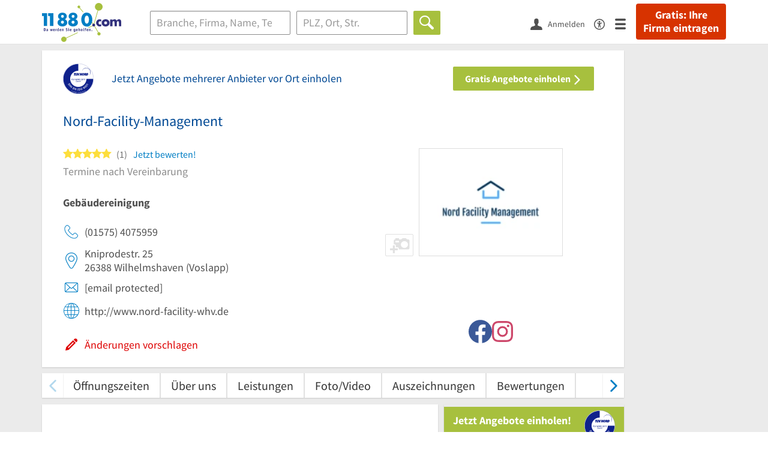

--- FILE ---
content_type: text/html; charset=utf-8
request_url: https://www.11880.com/branchenbuch/wilhelmshaven/061331911B112998419/nord-facility-management.html
body_size: 31220
content:
<!DOCTYPE html>
<html class="no-js" lang="de">
<head>
    <link rel="preconnect" href="https://a.delivery.consentmanager.net"><link rel="preconnect" href="https://cdn.consentmanager.net"><script>if(!("gdprAppliesGlobally" in window)){window.gdprAppliesGlobally=true}if(!("cmp_id" in window)||window.cmp_id<1){window.cmp_id=0}if(!("cmp_cdid" in window)){window.cmp_cdid="257e89ef4274"}if(!("cmp_params" in window)){window.cmp_params=""}if(!("cmp_host" in window)){window.cmp_host="a.delivery.consentmanager.net"}if(!("cmp_cdn" in window)){window.cmp_cdn="cdn.consentmanager.net"}if(!("cmp_proto" in window)){window.cmp_proto="https:"}if(!("cmp_codesrc" in window)){window.cmp_codesrc="1"}window.cmp_getsupportedLangs=function(){var b=["DE","EN","FR","IT","NO","DA","FI","ES","PT","RO","BG","ET","EL","GA","HR","LV","LT","MT","NL","PL","SV","SK","SL","CS","HU","RU","SR","ZH","TR","UK","AR","BS"];if("cmp_customlanguages" in window){for(var a=0;a<window.cmp_customlanguages.length;a++){b.push(window.cmp_customlanguages[a].l.toUpperCase())}}return b};window.cmp_getRTLLangs=function(){var a=["AR"];if("cmp_customlanguages" in window){for(var b=0;b<window.cmp_customlanguages.length;b++){if("r" in window.cmp_customlanguages[b]&&window.cmp_customlanguages[b].r){a.push(window.cmp_customlanguages[b].l)}}}return a};window.cmp_getlang=function(j){if(typeof(j)!="boolean"){j=true}if(j&&typeof(cmp_getlang.usedlang)=="string"&&cmp_getlang.usedlang!==""){return cmp_getlang.usedlang}var g=window.cmp_getsupportedLangs();var c=[];var f=location.hash;var e=location.search;var a="languages" in navigator?navigator.languages:[];if(f.indexOf("cmplang=")!=-1){c.push(f.substr(f.indexOf("cmplang=")+8,2).toUpperCase())}else{if(e.indexOf("cmplang=")!=-1){c.push(e.substr(e.indexOf("cmplang=")+8,2).toUpperCase())}else{if("cmp_setlang" in window&&window.cmp_setlang!=""){c.push(window.cmp_setlang.toUpperCase())}else{if(a.length>0){for(var d=0;d<a.length;d++){c.push(a[d])}}}}}if("language" in navigator){c.push(navigator.language)}if("userLanguage" in navigator){c.push(navigator.userLanguage)}var h="";for(var d=0;d<c.length;d++){var b=c[d].toUpperCase();if(g.indexOf(b)!=-1){h=b;break}if(b.indexOf("-")!=-1){b=b.substr(0,2)}if(g.indexOf(b)!=-1){h=b;break}}if(h==""&&typeof(cmp_getlang.defaultlang)=="string"&&cmp_getlang.defaultlang!==""){return cmp_getlang.defaultlang}else{if(h==""){h="EN"}}h=h.toUpperCase();return h};(function(){var u=document;var v=u.getElementsByTagName;var h=window;var o="";var b="_en";if("cmp_getlang" in h){o=h.cmp_getlang().toLowerCase();if("cmp_customlanguages" in h){for(var q=0;q<h.cmp_customlanguages.length;q++){if(h.cmp_customlanguages[q].l.toUpperCase()==o.toUpperCase()){o="en";break}}}b="_"+o}function x(i,e){var w="";i+="=";var s=i.length;var d=location;if(d.hash.indexOf(i)!=-1){w=d.hash.substr(d.hash.indexOf(i)+s,9999)}else{if(d.search.indexOf(i)!=-1){w=d.search.substr(d.search.indexOf(i)+s,9999)}else{return e}}if(w.indexOf("&")!=-1){w=w.substr(0,w.indexOf("&"))}return w}var k=("cmp_proto" in h)?h.cmp_proto:"https:";if(k!="http:"&&k!="https:"){k="https:"}var g=("cmp_ref" in h)?h.cmp_ref:location.href;var j=u.createElement("script");j.setAttribute("data-cmp-ab","1");var c=x("cmpdesign","cmp_design" in h?h.cmp_design:"");var f=x("cmpregulationkey","cmp_regulationkey" in h?h.cmp_regulationkey:"");var r=x("cmpgppkey","cmp_gppkey" in h?h.cmp_gppkey:"");var n=x("cmpatt","cmp_att" in h?h.cmp_att:"");j.src=k+"//"+h.cmp_host+"/delivery/cmp.php?"+("cmp_id" in h&&h.cmp_id>0?"id="+h.cmp_id:"")+("cmp_cdid" in h?"&cdid="+h.cmp_cdid:"")+"&h="+encodeURIComponent(g)+(c!=""?"&cmpdesign="+encodeURIComponent(c):"")+(f!=""?"&cmpregulationkey="+encodeURIComponent(f):"")+(r!=""?"&cmpgppkey="+encodeURIComponent(r):"")+(n!=""?"&cmpatt="+encodeURIComponent(n):"")+("cmp_params" in h?"&"+h.cmp_params:"")+(u.cookie.length>0?"&__cmpfcc=1":"")+"&l="+o.toLowerCase()+"&o="+(new Date()).getTime();j.type="text/javascript";j.async=true;if(u.currentScript&&u.currentScript.parentElement){u.currentScript.parentElement.appendChild(j)}else{if(u.body){u.body.appendChild(j)}else{var t=v("body");if(t.length==0){t=v("div")}if(t.length==0){t=v("span")}if(t.length==0){t=v("ins")}if(t.length==0){t=v("script")}if(t.length==0){t=v("head")}if(t.length>0){t[0].appendChild(j)}}}var m="js";var p=x("cmpdebugunminimized","cmpdebugunminimized" in h?h.cmpdebugunminimized:0)>0?"":".min";var a=x("cmpdebugcoverage","cmp_debugcoverage" in h?h.cmp_debugcoverage:"");if(a=="1"){m="instrumented";p=""}var j=u.createElement("script");j.src=k+"//"+h.cmp_cdn+"/delivery/"+m+"/cmp"+b+p+".js";j.type="text/javascript";j.setAttribute("data-cmp-ab","1");j.async=true;if(u.currentScript&&u.currentScript.parentElement){u.currentScript.parentElement.appendChild(j)}else{if(u.body){u.body.appendChild(j)}else{var t=v("body");if(t.length==0){t=v("div")}if(t.length==0){t=v("span")}if(t.length==0){t=v("ins")}if(t.length==0){t=v("script")}if(t.length==0){t=v("head")}if(t.length>0){t[0].appendChild(j)}}}})();window.cmp_addFrame=function(b){if(!window.frames[b]){if(document.body){var a=document.createElement("iframe");a.style.cssText="display:none";if("cmp_cdn" in window&&"cmp_ultrablocking" in window&&window.cmp_ultrablocking>0){a.src="//"+window.cmp_cdn+"/delivery/empty.html"}a.name=b;a.setAttribute("title","Intentionally hidden, please ignore");a.setAttribute("role","none");a.setAttribute("tabindex","-1");document.body.appendChild(a)}else{window.setTimeout(window.cmp_addFrame,10,b)}}};window.cmp_rc=function(h){var b=document.cookie;var f="";var d=0;while(b!=""&&d<100){d++;while(b.substr(0,1)==" "){b=b.substr(1,b.length)}var g=b.substring(0,b.indexOf("="));if(b.indexOf(";")!=-1){var c=b.substring(b.indexOf("=")+1,b.indexOf(";"))}else{var c=b.substr(b.indexOf("=")+1,b.length)}if(h==g){f=c}var e=b.indexOf(";")+1;if(e==0){e=b.length}b=b.substring(e,b.length)}return(f)};window.cmp_stub=function(){var a=arguments;__cmp.a=__cmp.a||[];if(!a.length){return __cmp.a}else{if(a[0]==="ping"){if(a[1]===2){a[2]({gdprApplies:gdprAppliesGlobally,cmpLoaded:false,cmpStatus:"stub",displayStatus:"hidden",apiVersion:"2.0",cmpId:31},true)}else{a[2](false,true)}}else{if(a[0]==="getUSPData"){a[2]({version:1,uspString:window.cmp_rc("")},true)}else{if(a[0]==="getTCData"){__cmp.a.push([].slice.apply(a))}else{if(a[0]==="addEventListener"||a[0]==="removeEventListener"){__cmp.a.push([].slice.apply(a))}else{if(a.length==4&&a[3]===false){a[2]({},false)}else{__cmp.a.push([].slice.apply(a))}}}}}}};window.cmp_gpp_ping=function(){return{gppVersion:"1.0",cmpStatus:"stub",cmpDisplayStatus:"hidden",supportedAPIs:["tcfca","usnat","usca","usva","usco","usut","usct"],cmpId:31}};window.cmp_gppstub=function(){var a=arguments;__gpp.q=__gpp.q||[];if(!a.length){return __gpp.q}var g=a[0];var f=a.length>1?a[1]:null;var e=a.length>2?a[2]:null;if(g==="ping"){return window.cmp_gpp_ping()}else{if(g==="addEventListener"){__gpp.e=__gpp.e||[];if(!("lastId" in __gpp)){__gpp.lastId=0}__gpp.lastId++;var c=__gpp.lastId;__gpp.e.push({id:c,callback:f});return{eventName:"listenerRegistered",listenerId:c,data:true,pingData:window.cmp_gpp_ping()}}else{if(g==="removeEventListener"){var h=false;__gpp.e=__gpp.e||[];for(var d=0;d<__gpp.e.length;d++){if(__gpp.e[d].id==e){__gpp.e[d].splice(d,1);h=true;break}}return{eventName:"listenerRemoved",listenerId:e,data:h,pingData:window.cmp_gpp_ping()}}else{if(g==="getGPPData"){return{sectionId:3,gppVersion:1,sectionList:[],applicableSections:[0],gppString:"",pingData:window.cmp_gpp_ping()}}else{if(g==="hasSection"||g==="getSection"||g==="getField"){return null}else{__gpp.q.push([].slice.apply(a))}}}}}};window.cmp_msghandler=function(d){var a=typeof d.data==="string";try{var c=a?JSON.parse(d.data):d.data}catch(f){var c=null}if(typeof(c)==="object"&&c!==null&&"__cmpCall" in c){var b=c.__cmpCall;window.__cmp(b.command,b.parameter,function(h,g){var e={__cmpReturn:{returnValue:h,success:g,callId:b.callId}};d.source.postMessage(a?JSON.stringify(e):e,"*")})}if(typeof(c)==="object"&&c!==null&&"__uspapiCall" in c){var b=c.__uspapiCall;window.__uspapi(b.command,b.version,function(h,g){var e={__uspapiReturn:{returnValue:h,success:g,callId:b.callId}};d.source.postMessage(a?JSON.stringify(e):e,"*")})}if(typeof(c)==="object"&&c!==null&&"__tcfapiCall" in c){var b=c.__tcfapiCall;window.__tcfapi(b.command,b.version,function(h,g){var e={__tcfapiReturn:{returnValue:h,success:g,callId:b.callId}};d.source.postMessage(a?JSON.stringify(e):e,"*")},b.parameter)}if(typeof(c)==="object"&&c!==null&&"__gppCall" in c){var b=c.__gppCall;window.__gpp(b.command,function(h,g){var e={__gppReturn:{returnValue:h,success:g,callId:b.callId}};d.source.postMessage(a?JSON.stringify(e):e,"*")},"parameter" in b?b.parameter:null,"version" in b?b.version:1)}};window.cmp_setStub=function(a){if(!(a in window)||(typeof(window[a])!=="function"&&typeof(window[a])!=="object"&&(typeof(window[a])==="undefined"||window[a]!==null))){window[a]=window.cmp_stub;window[a].msgHandler=window.cmp_msghandler;window.addEventListener("message",window.cmp_msghandler,false)}};window.cmp_setGppStub=function(a){if(!(a in window)||(typeof(window[a])!=="function"&&typeof(window[a])!=="object"&&(typeof(window[a])==="undefined"||window[a]!==null))){window[a]=window.cmp_gppstub;window[a].msgHandler=window.cmp_msghandler;window.addEventListener("message",window.cmp_msghandler,false)}};window.cmp_addFrame("__cmpLocator");if(!("cmp_disableusp" in window)||!window.cmp_disableusp){window.cmp_addFrame("__uspapiLocator")}if(!("cmp_disabletcf" in window)||!window.cmp_disabletcf){window.cmp_addFrame("__tcfapiLocator")}if(!("cmp_disablegpp" in window)||!window.cmp_disablegpp){window.cmp_addFrame("__gppLocator")}window.cmp_setStub("__cmp");if(!("cmp_disabletcf" in window)||!window.cmp_disabletcf){window.cmp_setStub("__tcfapi")}if(!("cmp_disableusp" in window)||!window.cmp_disableusp){window.cmp_setStub("__uspapi")}if(!("cmp_disablegpp" in window)||!window.cmp_disablegpp){window.cmp_setGppStub("__gpp")};</script>
    
<meta charset="UTF-8" />
<title>Nord-Facility-Management Wilhelmshaven | Telefon | Adresse</title>
<meta name="robots" content="index, follow">
<meta name="description" content="Gebäudereinigung, Büroreinigung &amp; Garten- und Landschaftsbau | ✉ Adresse | ☎ Telefonnummer | ★ 1 Bewertung | ✅ Angebot anfordern | ➤ Kniprodestr. 25 - 26388 Wilhelmshaven">
<meta name="viewport" content="width=device-width, initial-scale=1">
<meta http-equiv="X-UA-Compatible" content="IE=edge" />
<meta property="og:title" content="Nord-Facility-Management Wilhelmshaven | Telefon | Adresse" />
<meta property="og:site_name" content="Nord-Facility-Management Wilhelmshaven | Telefon | Adresse" />
<meta property="og:type" content="website" />
    <meta property="og:image" content="//static.11880.com/Portal/images/11880/11880_600x600.png" />
<meta property="og:description" content="Gebäudereinigung, Büroreinigung & Garten- und Landschaftsbau | ✉ Adresse | ☎ Telefonnummer | ★ 1 Bewertung | ✅ Angebot anfordern | ➤ Kniprodestr. 25 - 26388 Wilhelmshaven" />
<meta property="og:locale" content="de_DE" />
<meta property="og:url" content="https://www.11880.com/branchenbuch/wilhelmshaven/061331911B112998419/nord-facility-management.html" />
<meta property="fb:app_id" content="164582917283669" /> 


<link rel="preconnect" href="https://static.11880.com/" crossorigin /><link rel="preconnect" href="https://static.11880.com/" /><link rel="dns-prefetch" href="https://myk.11880.com" /><link rel="preconnect" href="https://cdn.11880.com/" /><link rel="dns-prefetch" href="https://statistics.11880.com/" /><link rel="preload" href="//static.11880.com/Portal/css/common.min+1768389307725.css" as="style"><link rel="preload" href="//static.11880.com/Portal/css/portaldetailentry.min+1768389307725.css" as="style"><link rel="dns-prefetch" href="https://osms.11880.com" /><link rel="dns-prefetch" href="https://adservice.google.com" /><link rel="dns-prefetch" href="https://adservice.google.de" /><link rel="dns-prefetch" href="https://pagead2.googlesyndication.com" /><link rel="dns-prefetch" href="https://securepubads.g.doubleclick.net" /><link rel="dns-prefetch" href="https://stats.g.doubleclick.net" /><link rel="dns-prefetch" href="https://tpc.googlesyndication.com" /><link rel="dns-prefetch" href="https://www.google.com" /><link rel="dns-prefetch" href="https://www.google.de" /><link rel="dns-prefetch" href="https://www.google-analytics.com" /><link rel="dns-prefetch" href="https://www.googletagmanager.com" /><link rel="dns-prefetch" href="https://www.googletagservices.com" /><link rel="preload" href="//static.11880.com/Portal/fonts/sourcesanspro/sourcesanspro-regular-latin.woff2"as="font" type="font/woff2" crossorigin><link rel="preload" href="//static.11880.com/Portal/fonts/sourcesanspro/sourcesanspro-bold-latin.woff2"as="font" type="font/woff2" crossorigin><link rel="preload" href="//static.11880.com/Portal/fonts/icons-de-tl/11880-icons+1768389307725.woff2"as="font"type="font/woff2"crossorigin>


<link href="https://www.11880.com/branchenbuch/wilhelmshaven/061331911B112998419/nord-facility-management.html" rel="canonical">

	<style>.navbar-custom .logo{background-image:url(https://static.11880.com/Portal/images/11880/logo-vector.svg)}@media only screen and (max-width:767px){.navbar-custom .logo{background-image:url(https://static.11880.com/Portal/images/11880/logo-vector-without-claim.svg)}}@font-face {font-family:  '11880-icons';src:          url('//static.11880.com/Portal/fonts/icons-de-tl/11880-icons+1768389307725.eot');src:          url('//static.11880.com/Portal/fonts/icons-de-tl/11880-icons+1768389307725.eot#iefix') format('embedded-opentype'),url('//static.11880.com/Portal/fonts/icons-de-tl/11880-icons+1768389307725.woff2') format('woff2'),url('//static.11880.com/Portal/fonts/icons-de-tl/11880-icons+1768389307725.ttf') format('truetype'),url('//static.11880.com/Portal/fonts/icons-de-tl/11880-icons+1768389307725.woff') format('woff'),url('//static.11880.com/Portal/fonts/icons-de-tl/11880-icons+1768389307725.svg#11880-icons') format('svg');font-weight:  normal;font-style:   normal;font-display: block;}</style>

<link rel="apple-touch-icon" href="//static.11880.com/Portal/images/apple-touch-icon-11880.png" />
<link rel="icon" href="//static.11880.com/Portal/images/11880/favicon.ico" />
	
	                        <!-- Google Tag Manager -->
    <script type="text/javascript">
        window['gtag_enable_tcf_support'] = true;
        window.dataLayer = window.dataLayer || [];
        function gtag() {
            dataLayer.push(arguments);
        }

        gtag("consent", "default", {
            ad_storage: "denied",
            analytics_storage: "denied",
            wait_for_update: 500
        });

        gtag("set", "ads_data_redaction", true);

        document.addEventListener("DOMContentLoaded", function (event) {
            (function(w, d, s, l, i){
                w[l] = w[l] || [];
                w[l].push({ 'gtm.start': new Date().getTime(), event:'gtm.js' });
                var f = d.getElementsByTagName(s)[0], j = d.createElement(s), dl = l != 'dataLayer' ? '&l=' + l : '';
                j.type = 'text/javascript';
                j.async = true;
                j.src = 'https://www.googletagmanager.com/gtm.js?id=' + i + dl;
                f.parentNode.insertBefore(j, f);

                j.addEventListener('load', function() {
                    console.log('[GTM] Loaded');
                    setTimeout(function(){
                        var _ge = new CustomEvent('gtm_loaded', { bubbles: true });
                        d.dispatchEvent(_ge);
                    }, 500);
                });
            })(window,document,'script','dataLayer','GTM-KNK9MRG');
        });
    </script>
    <!-- End Google Tag Manager -->

        
                        <!-- Google tag (gtag.js) [GA4] -->
    <script type="text/javascript" async src="https://www.googletagmanager.com/gtag/js?id=G-DW1FF9MZ2J"></script>
    <script type="text/javascript">
        window.dataLayer = window.dataLayer || [];
        function gtag(){
            dataLayer.push(arguments);
        }
        gtag('js', new Date());

        gtag("consent", "default", {
            ad_storage: "denied",
            wait_for_update: 500
        });

        gtag('consent', 'update', {
            ad_storage: 'denied',
            analytics_storage: 'granted'
        });

        gtag('config', 'G-DW1FF9MZ2J');
    </script>
    <!-- End Google Tag (gtag.js) [GA4] -->

        	

<script type="text/javascript">if (window.location.hash == '#_=_')window.location.hash = '';</script>

<script type="text/javascript" data-cfasync="false">
    var kt                                        = kt || { };
    kt.Data                                       = kt.Data || { };
    kt.Data.Page                                  = {"eyecatcherImages":[{"fileName":"ekomi.png","fileNameRetina":"ekomi@2x.png","width":150,"height":150,"alt":"eKomi Siegel","url":"https:\/\/www.ekomi.de\/bewertungen-11880-com.html","target":"_blank","show":true}],"heroImages":[{"filename":"startseite_winter-2025.webp","copyright":"\u00a9 pexels \/ grizzlybear","text":"Finden Sie lokale Unternehmen","sub":"Deutschlands gr\u00f6\u00dfte Branchenauskunft","context":"search"},{"filename":"startseite_preisvergleich.webp","copyright":"Foto \u00a9 winyuu","text":"Der 11880.com Preisvergleich: <br>Sparen Sie Zeit &amp; Geld","context":"pricecomparisonselector"},{"filename":"firma-testen.webp","copyright":"Foto \u00a9 istockphoto.com","text":"Wie gut ist Ihre Firma online aufgestellt?","context":"testcompany"}],"source":"JZHIPZLIZHJ."};
    kt.Data.User                                  = kt.Data.User || { };
    kt.Data.Shared                                = kt.Data.Shared || { };
    kt.Data.params                                = kt.Data.params || { };
    kt.Data.Chatbot                               = kt.Data.Chatbot || { };
            kt.Data.Chatbot.projectId = '66a354705515f333bd5ebb97';
        kt.Data.Chatbot.versionId = 'production';
        kt.Data.Chatbot.cssUrl    = 'https://static.11880.com/components/chatbot/css/chatbot.min.css';
        kt.Service                                    = kt.Service || { };
    kt.Service.Environment                        = kt.Service.Environment || { };
    kt.Service.Environment.name                   = 'LIVE';
    kt.Service.Environment.domain                 = '11880.com';
    kt.Service.Environment.rootUrl                = '//www.11880.com';
    kt.Service.Environment.myUrl                  = '//my.11880.com';
    kt.Service.Environment.staticUrl              = '//static.11880.com/';
    kt.Service.Environment.staticVerticalUrl      = 'https://static.11880.com/';
    kt.Service.Environment.b2bSiteUrl             = '//unternehmen.11880.com/';
    kt.Service.Environment.cdnBaseUrl             = '//cdn.11880.com/';
    kt.Service.Environment.osmUrl                 = 'https://osm.11880.com/';
    kt.Service.Environment.osrmUrl                = 'https://osrm.11880.com/';
    kt.Service.Environment.osmFallbackMode        = 'false';
    kt.Service.Environment.Vertical               = kt.Service.Environment.Vertical || { };
    kt.Service.Environment.Vertical.genericDomain = '';
    kt.Service.Environment.Vertical.searchSlug    = '';
    kt.Service.Environment.UAK_COOKIE_NAME        = '__uak';
    kt.Service.Environment.SESSION_KEY            = 'SESSIONKEY';
    kt.Service.GeoIpCity                          = kt.Service.GeoIpCity || { };
    kt.Service.GeoIpCity.name                     = '';
    kt.Service.GeoIpCity.slug                     = '';
    kt.Service.brand                              = '11880';
    kt.Service.myKHost                            = 'https://my.11880.com';
    kt.Service.wfdjHost                           = '//www.wirfindendeinenjob.de';
    kt.Service.localytixHost                      = '//www.localytix.de';
    kt.Service.registerUrl                        = '//myk.11880.com/';
    kt.Service.ratingMaxLength                    = '4000';
    kt.Service.loginUrl                           = 'https://myk.11880.com/login?callbackUrl=https%3A%2F%2Fwww.11880.com%2Fbranchenbuch%2Fwilhelmshaven%2F061331911B112998419%2Fnord-facility-management.html';
    kt.Service.Params                             = JSON.parse('{\"companyId\":\"061331911B112998419\",\"entryId\":\"061331911B112998419\"}');
    kt.Service.mouseFlowEnabled                   = false;
    kt.Service.hasFilterTypes                     = { };
    kt.Component                                  = kt.Component || { };

        kt.Data.Shared.leadFormSubmitUrl = "//v.11880.com";
            kt.Data.Shared.leadFormTracking = {"referrer":"none","trackingId":null,"trackingType":null,"portaltype":"11880.com","pagetype":"be","verticaltype":"","formtype":"","trade":"","label":""};
        //User Auth
        kt.Data.User.isLoggedIn = false;
    kt.Data.User.role = 'guest';
        
    </script>




            <link rel="stylesheet"
              href="//static.11880.com/Portal/css/common.min+1768389307725.css" />
	    <link rel="stylesheet" href="//static.11880.com/Portal/css/portaldetailentry.min+1768389307725.css" />
    <!--[if lte IE 9]>
<link rel="stylesheet" href="//static.11880.com/Portal/css/main.11880.ie9+1768389307725.css" />
<link rel="stylesheet" href="//static.11880.com/Portal/css/ie9.min+1768389307725.css" />
<![endif]-->




<!--[if lt IE 9]>
<script src="//static.11880.com/Portal/js/vendor/html5shiv.js"></script>
<![endif]-->


                <link rel="preconnect" href="https://securepubads.g.doubleclick.net" crossorigin="anonymous">
<link rel="preconnect" href="https://h5v.11880.com/" crossorigin="anonymous">

<!-- your ad tag -->
<script type="text/plain" async="async" class="cmplazyload" data-cmp-vendor="s1" data-cmp-purpose="s2,7" data-cmp-src="https://h5v.11880.com/latest/moli.min.mjs"></script><script type="text/plain" class="cmplazyload" data-cmp-vendor="s1" data-cmp-purpose="s2,7">window.moli = window.moli || { que: [] };window.moli.que.push(function (adTag) {adTag.setTargeting('url', window.location.pathname.substr(0, 40));adTag.setTargeting('branche', ["3301911"]);adTag.setTargeting('suche', ["Gebäudereinigung"]);adTag.setTargeting('ort', ["wilhelmshaven"]);adTag.setAdUnitPathVariables({pageType: 'Detail_Branche_Vertical'});adTag.requestAds();});</script>
    


    <script type="text/javascript">
        kt.Data.trade = 'Gebäudereinigung';
    </script>
            <script type="application/ld+json">{"localBusiness":{"@context":"http:\/\/schema.org","@type":"LocalBusiness","name":"Nord-Facility-Management","url":"https:\/\/www.11880.com\/branchenbuch\/wilhelmshaven\/061331911B112998419\/nord-facility-management.html","logo":"https:\/\/cdn.11880.com\/nord-facility-management_50078770_mw240h180_wilhelmshaven.webp","image":"https:\/\/cdn.11880.com\/nord-facility-management_50078770_fw280h210bffffff_wilhelmshaven.webp","email":"info@nord-facility-whv.de","address":{"@type":"PostalAddress","postalCode":"26388","addressLocality":"Wilhelmshaven","addressRegion":"Niedersachsen","streetAddress":"Kniprodestr. 25"},"geo":{"@type":"GeoCoordinates","longitude":8.100127,"latitude":53.585274},"potentialAction":{"@type":"ReviewAction","target":"https:\/\/www.11880.com\/branchenbuch\/wilhelmshaven\/061331911B112998419\/nord-facility-management.html#jetzt-bewerten"},"aggregateRating":{"@type":"AggregateRating","worstRating":1,"bestRating":5,"ratingValue":5,"reviewCount":1,"itemReviewed":{"@type":"Organization","name":"Nord-Facility-Management"}},"review":[{"@type":"Review","dateModified":"2024-01-08","datePublished":"2024-01-08","description":"Top Dienstleister \u00f0\u0178\u2018\u008degal was ich an und in meiner Immobilie zu machen habe das Nord Facility Management Team setzt alles um danke !!!","reviewRating":{"@type":"Rating","worstRating":"1","bestRating":"5","ratingValue":5},"itemReviewed":{"@type":"Organization","name":"Nord-Facility-Management"},"author":{"@type":"Person","name":"ein Kunde"},"publisher":{"@type":"Organization","name":"11880.com"}}]},"mediaGallery":{"@context":"http:\/\/schema.org","@type":"MediaGallery","associatedMedia":[{"@type":"ImageObject","image":"https:\/\/cdn.11880.com\/nord-facility-management_50078770_mw240h70_wilhelmshaven.webp","name":"Nord-Facility-Management"}]}}</script><script type="application/ld+json">{"@context":"http:\/\/schema.org","@type":"FAQPage","mainEntity":[{"@type":"Question","name":"Wie lautet die Adresse von Nord-Facility-Management?","acceptedAnswer":{"@type":"Answer","text":"Die Adresse von Nord-Facility-Management lautet: Kniprodestr. 25, 26388 Wilhelmshaven"}},{"@type":"Question","name":"Wie kann ich Nord-Facility-Management kontaktieren?","acceptedAnswer":{"@type":"Answer","text":"Kontaktieren k\u00f6nnen Sie Nord-Facility-Management \u00fcber 01575 4075959 info@nord-facility-whv.de."}},{"@type":"Question","name":"Wie kann ich herausfinden, welche Preisspanne f\u00fcr Nord-Facility-Management \u00fcblich ist?","acceptedAnswer":{"@type":"Answer","text":"Durch die Verwendung von Euro-Zeichen zeigen wir an, in welcher Preisspanne Nord-Facility-Management liegt, sofern wir dieses Detail abrufen k\u00f6nnen."}},{"@type":"Question","name":"Wie ist das Feedback von Kunden zu Nord-Facility-Management?","acceptedAnswer":{"@type":"Answer","text":"Nord-Facility-Management kann 1 Bewertung vorweisen und erreicht eine Durchschnittsbewertung von 5."}},{"@type":"Question","name":"Sind die Angaben von Nord-Facility-Management verl\u00e4sslich?","acceptedAnswer":{"@type":"Answer","text":"Die Inhalte zu Nord-Facility-Management werden laufend aktualisiert. Ein spezielles Merkmal ist die Angabe \"vom Inhaber best\u00e4tigt\" bei einzelnen Firmeneintr\u00e4gen."}}]}</script>
    </head>

<body class="11880 page--entry-detail external-request ads-available">

    <nav class="navbar navbar-default navbar-custom navbar-fixed-top" id="main-navigation">
        <div class="container-fluid">
            <div id="navbar">
                <a class="logo"
                   title="11880.com"
                   href="//www.11880.com"
                >
                    <span class="sr-only">11880.com</span>
                </a>

                                    <form class="link-form" action="https://www.11880.com/form"method="POST" target="_blank"><input type="hidden" name="source" value="*JSPPyTNQ4HnYNS1Ye1m4MOgNTfrtfQtxizfOOgUDidABCTCNG2nUFFsX9GicBFXRtraptDTig_NIvMNY2QnbdQ" /><button class="link nav-register hidden-special hidden-sm hidden-xs" title="Gratis: Ihre Firma eintragen"type="submit">
                        Gratis: Ihre Firma eintragen
                    </button></form>
                
                <ul class="nav navbar-nav navbar-right">
                                            <li id="navbar-search-icon" class="navbar-search-icon">
                            <button class="link" data-bind="click: kt.Service.TopNavigation.toggleSearchNavigation" aria-label="Suche einblenden">
                                <span id="toggle-search-icons" class="icon-search"></span>
                            </button>
                        </li>
                    
                                                                        <li class="navbar-user-info">
                                <form class="link-form" action="https://www.11880.com/form"method="POST"><input type="hidden" name="source" value="*[base64]" /><button class="link log-user" aria-label="Anmelden"type="submit">
                                    <span class="icon-user"></span>
                                    <span class="text-with-icon center-text-with-icon hidden-sm hidden-xs">Anmelden</span>
                                </button></form>
                            </li>
                                                                <li>
                        <a href="/barrierefreiheit">
                            <span class="icon-accessibility"></span>
                        </a>
                    </li>
                    <li class="navbar-toggle-burger-menu">
                        <button class="link" data-bind="click: kt.Service.TopNavigation.toggleBurgerMenu" aria-label="Menü">
                            <span class="icon-menu"></span>
                                                    </button>
                        <div id="main-mega-menu" class="mega-menu-content mega-menu-right mega-menu-burger mega-menu-fixed"
                             style="display: none;" data-bind="visible: kt.Service.TopNavigation.isBurgerMenuVisible">
                            <div class="mega-menu-inner">
                                <div class="row">
                                                                                                                <ul class="list-unstyled col-xs-12">
                                            <li class="hidden-sm-up">
                                                <button data-bind="click: kt.Service.TopNavigation.toggleBurgerMenu" aria-label="Menü"
                                                        class="options-close"><span class="icon-close"></span></button>
                                            </li>
                                                                                    </ul>
                                                                                                                                
    <ul class="list-unstyled col-xs-12">
                    
                                                <li>
                        <button class="js-toggle-for-users" data-bind="click: function() { kt.Service.TopNavigation.toggleMenuX('burger', 'for-users', false); }">
                            Für Sie

                            <span class="icon-right">
                            </span>
                        </button>

                        <div class="js-submenu js-submenu-for-users collapsed-nested-menu"
                             data-bind="{ visible: kt.Service.TopNavigation.isMenuVisibleX('burger', 'for-users') }"
                             data-is-initially-open="true">

                            <div class="options d-sm-none hidden-sm-up">
                                <button class="options-close" aria-label="Menü" data-bind="click: kt.Service.TopNavigation.toggleBurgerMenu">
                                    <span class="icon-close"></span>
                                </button>

                                <button class="options-back" data-bind="click: function(){ kt.Service.TopNavigation.toggleMenuX('burger', 'for-users'); }">
                                    <span class="icon-left"></span>
                                </button>
                            </div>

                            <div class="collapsed-nested-menu_content" data-menu-id="for-users">
                                <div class="h3 nested-menu-headline d-sm-none hidden-sm-up">
                                    Für Sie
                                </div>

                                    
    <ul class="list-unstyled col-xs-12">
                    
                                                <li>
                        <a title="Detailsuche"                           href="https://www.11880.com/suche">
                            Detailsuche
                        </a>
                    </li>
                                                
                                                <li>
                        <a title="Personensuche"                           href="https://www.11880.com/personensuche">
                            Personensuche
                        </a>
                    </li>
                                                
                                                <li>
                        <a title="Rückwärtssuche"                           href="https://www.11880.com/rueckwaertssuche">
                            Rückwärtssuche
                        </a>
                    </li>
                                                
                                                <li>
                        <a title="Branchenbuch"                           href="https://www.11880.com/branchenbuch">
                            Branchenbuch
                        </a>
                    </li>
                                                
                                                <li>
                        <a title="Telefonbuch"                           href="https://www.11880.com/telefonbuch">
                            Telefonbuch
                        </a>
                    </li>
                                                
                                                <li>
                        <a title="Firmenverzeichnis"                           href="https://www.11880.com/firmen-abc">
                            Firmenverzeichnis
                        </a>
                    </li>
                                                
                                                <li>
                        <a title="Preisvergleich"                           href="https://www.11880.com/preisvergleich">
                            Preisvergleich
                        </a>
                    </li>
                                                
                                                <li>
                        <a title="Telefonauskunft"                           href="https://www.11880.com/telefonauskunft">
                            Telefonauskunft
                        </a>
                    </li>
                                                
                                                <li>
                        <a title="Firmensuche"                           href="https://www.11880.com/firmen-finden">
                            Firmensuche
                        </a>
                    </li>
                                    
    </ul>

                            </div>
                        </div>
                    </li>
                                                
                            <li class="separator clearfix">
                </li>
                                
                                                <li>
                        <button class="js-toggle-for-business" data-bind="click: function() { kt.Service.TopNavigation.toggleMenuX('burger', 'for-business', false); }">
                            Für Firmeninhaber

                            <span class="icon-right">
                            </span>
                        </button>

                        <div class="js-submenu js-submenu-for-business collapsed-nested-menu"
                             data-bind="{ visible: kt.Service.TopNavigation.isMenuVisibleX('burger', 'for-business') }"
                             data-is-initially-open="true">

                            <div class="options d-sm-none hidden-sm-up">
                                <button class="options-close" aria-label="Menü" data-bind="click: kt.Service.TopNavigation.toggleBurgerMenu">
                                    <span class="icon-close"></span>
                                </button>

                                <button class="options-back" data-bind="click: function(){ kt.Service.TopNavigation.toggleMenuX('burger', 'for-business'); }">
                                    <span class="icon-left"></span>
                                </button>
                            </div>

                            <div class="collapsed-nested-menu_content" data-menu-id="for-business">
                                <div class="h3 nested-menu-headline d-sm-none hidden-sm-up">
                                    Für Firmeninhaber
                                </div>

                                    
    <ul class="list-unstyled col-xs-12">
                    
                                                <li>
                        <a title="Unsere Produkte" rel="noopener" target="_blank"                           href="https://unternehmen.11880.com">
                            Unsere Produkte
                        </a>
                    </li>
                                                
                                                <li>
                        <a title="Unser Angebotsservice"                           href="https://www.11880.com/angebotsservice">
                            Unser Angebotsservice
                        </a>
                    </li>
                                                
                                                <li>
                        <button class="js-toggle-more-portals" data-bind="click: function() { kt.Service.TopNavigation.toggleMenuX('burger', 'more-portals', false); }">
                            Unsere Portale

                            <span class="icon-right">
                            </span>
                        </button>

                        <div class="js-submenu js-submenu-more-portals collapsed-nested-menu"
                             data-bind="{ visible: kt.Service.TopNavigation.isMenuVisibleX('burger', 'more-portals') }"
                             data-is-initially-open="false">

                            <div class="options d-sm-none hidden-sm-up">
                                <button class="options-close" aria-label="Menü" data-bind="click: kt.Service.TopNavigation.toggleBurgerMenu">
                                    <span class="icon-close"></span>
                                </button>

                                <button class="options-back" data-bind="click: function(){ kt.Service.TopNavigation.toggleMenuX('burger', 'more-portals'); }">
                                    <span class="icon-left"></span>
                                </button>
                            </div>

                            <div class="collapsed-nested-menu_content" data-menu-id="more-portals">
                                <div class="h3 nested-menu-headline d-sm-none hidden-sm-up">
                                    Unsere Portale
                                </div>

                                    
    <ul class="list-unstyled col-xs-12">
                    
                                                <li>
                        <a title="11880 Fachportale" rel="noopener" target="_blank"                           href="https://unternehmen.11880.com/fachportaleintrag#fachportale">
                            11880 Fachportale
                        </a>
                    </li>
                                                
                                                <li>
                        <a title="werkenntdenBESTEN" rel="noopener" target="_blank"                           href="https://www.werkenntdenbesten.de">
                            werkenntdenBESTEN
                        </a>
                    </li>
                                                
                                                <li>
                        <a title="wirfindendeinenJOB" rel="noopener" target="_blank"                           href="https://www.wirfindendeinenjob.de/">
                            wirfindendeinenJOB
                        </a>
                    </li>
                                                
                                                <li>
                        <a title="cleverB2B" rel="noopener" target="_blank"                           href="https://business.cleverb2b.de">
                            cleverB2B
                        </a>
                    </li>
                                                
                                                <li>
                        <a title="Postleitzahlen.de" rel="noopener" target="_blank"                           href="https://www.postleitzahlen.de">
                            Postleitzahlen.de
                        </a>
                    </li>
                                    
    </ul>

                            </div>
                        </div>
                    </li>
                                                
                                                <li>
                        <a title="Referenzen" rel="noopener" target="_blank"                           href="https://erfahrungen.11880.com">
                            Referenzen
                        </a>
                    </li>
                                    
    </ul>

                            </div>
                        </div>
                    </li>
                                                
                            <li>
                    <a class="register-company"
                       title="Firma eintragen" rel="noopener"                       href="https://firma-eintragen-kostenlos.11880.com">
                        Firma eintragen
                    </a>
                </li>
                                
                            <li class="separator clearfix">
                </li>
                                
                                                <li>
                        <button class="js-toggle-about-us" data-bind="click: function() { kt.Service.TopNavigation.toggleMenuX('burger', 'about-us', false); }">
                            Über 11880.com

                            <span class="icon-right">
                            </span>
                        </button>

                        <div class="js-submenu js-submenu-about-us collapsed-nested-menu"
                             data-bind="{ visible: kt.Service.TopNavigation.isMenuVisibleX('burger', 'about-us') }"
                             data-is-initially-open="true">

                            <div class="options d-sm-none hidden-sm-up">
                                <button class="options-close" aria-label="Menü" data-bind="click: kt.Service.TopNavigation.toggleBurgerMenu">
                                    <span class="icon-close"></span>
                                </button>

                                <button class="options-back" data-bind="click: function(){ kt.Service.TopNavigation.toggleMenuX('burger', 'about-us'); }">
                                    <span class="icon-left"></span>
                                </button>
                            </div>

                            <div class="collapsed-nested-menu_content" data-menu-id="about-us">
                                <div class="h3 nested-menu-headline d-sm-none hidden-sm-up">
                                    Über 11880.com
                                </div>

                                    
    <ul class="list-unstyled col-xs-12">
                    
                                                <li>
                        <a title="Über uns" rel="noopener" target="_blank"                           href="https://unternehmen.11880.com/ueber-uns">
                            Über uns
                        </a>
                    </li>
                                                
                                                <li>
                        <a title="Arbeiten bei 11880.com" rel="noopener" target="_blank"                           href="https://karriere.11880.com">
                            Arbeiten bei 11880.com
                        </a>
                    </li>
                                                
                                                <li>
                        <a title="Investor Relations" rel="noopener" target="_blank"                           href="https://ir.11880.com">
                            Investor Relations
                        </a>
                    </li>
                                    
    </ul>

                            </div>
                        </div>
                    </li>
                                    
    </ul>

                                                                    </div>
                            </div>
                        </div>
                    </li>
                </ul>

                                    <div class="nav navbar-nav navbar-main nav-company-page hidden-xs" data-bind="visible: kt.Service.TopNavigation.isLeftNavigationVisible">
                        Sie sind ein Unternehmen?<br />
                        <a href="https://unternehmen.11880.com"
                           rel="noopener nofollow"
                           title="11880.com-Unternehmensbereich"
                           target="_blank">Zum 11880.com-Unternehmensbereich wechseln</a>
                    </div>
                
                <div class="nav-search-bar-header navbar-left navbar-search"
                     data-bind="visible: kt.Service.TopNavigation.isSearchBarVisible" style="display:none;">
                    <div class="search-bar-header">
                        <search-bar-header params="{ 'instance': 'header' }"></search-bar-header>
                    </div>
                </div>
            </div>
        </div>

            </nav>

<div id="page" class="static-map-bg">

    <section class="content-body content entry-detail-content">
                <div class="container-fluid">
            
<script type="text/javascript">
    var kt = kt || {};
    kt.Data = kt.Data || {};
    kt.Data.Shared = kt.Data.Shared || {};
    kt.Data.Shared.entrySeoId = '061331911B112998419';
</script>
<section id="entry-detail" data-entry-encrypted-id="061331911B112998419"
         data-bind="component: 'entry-detail' " class="entry-detail--portal entry-type-basic" >
    <section class="entry-detail__main-content">
        

<section id="entry" class="box-entry-detail box-entry-detail--main" data-company-id="112998419">
    <!--entry header-->
    <div class="entry-detail-row entry-detail-row--sticky-leadteser-entry hidden-xs"><!--lead offerBtn--><leadform-vertical-entry class="leadform-vertical-entry" params="entry: {
            city: 'Wilhelmshaven',
            zipCode: '26388',
            entryId: '112998419',
            name: 'Nord-Facility-Management',
            phone: '',
            fax: '',
            mobile: '(01575)&nbsp;4075959'
        },tplType: 'stickyLeadTeaserEntry',trackingName: 'stickyLeadTeaserEntry'"></leadform-vertical-entry></div>    <!--end entry header-->

    
    
    <!--owners name-->
    <div class="row row--spacing">
	    <div class="col-xs-10 col-sm-9">
		    <h1 class="title">Nord-Facility-Management</h1>
            	    </div>

	    <div class="col-xs-2 col-sm-3 entry-detail__title--type">
            	    </div>
    </div>

            <div class="row row--spacing">
            <div class="col-xs-12">
                
            </div>
        </div>
    
    <div class="detail-information-grid-start">
        <div class="item-detail-bewertung">
                                                <div class="entry-detail__entry-rating">
                        <div class="rating-wrapper" title="zu den Bewertungen" scrollto="#ratings">
                            <p class="kt-rating">
                        <span data-bind="click: function() { kt.Service.Tracking.triggerROA('rating', null, '061331911B112998419'); return true; }">
        	            <span class="ratingstars">
		            <span class="icon-star ratingstars__star ratingstars__star--full ratingstars__star--5"></span>
	            </span>
	            	            <span class="review-counter">1</span>
	            			</span>
    </p>




                        </div>
                        <a class="entry-top-link hidden-xs" href="#jetzt-bewerten"
                           onclick="kt.Component.Ratings.showRatingFormModal();" rel="nofollow">
                            <span class="label">Jetzt bewerten!</span>
                        </a>
                    </div>
                                                    <div class="entry-detail__next-opening-hours next-opening-hours next-opening-hours--not-available"  scrollto="#opening-hours">
                                                    Termine nach Vereinbarung
                                            </div>
                            
                            <div class="entry-detail-list__item">
                                            <div class="entry-detail__categories">
                            <span class="entry-item-head">
                                                                                                            <span class="trades-list">
                                            <strong>Gebäudereinigung</strong>
                                        </span>
                                                                                                                                </span>
                                                    </div>
                                    </div>
                    </div>

        <div class="item-detail-photo">
                            <div class="entry-detail-photo">
                                                  <a id="media-preview" class="media-preview" href="#foto-und-video">
        <div class="media-container">
            <div class="image">
                <img class="contain" src="https://cdn.11880.com/nord-facility-management_50078770_mw240h180_wilhelmshaven.webp" alt="Nord-Facility-Management Wilhelmshaven" title="Nord-Facility-Management Wilhelmshaven" fetchpriority="high" />
            </div>
                            <button id="ugc-add-media" class="media-small ugc-add-media" data-bind="click: ratingImageOverlay.bind($data, { }, { isRating: false })" rel="nofollow">
                    <span class="ugc-add-media__icon icon icon-add-photo"></span>
                </button>
                    </div>
            </a>

                                     </div>
                    </div>

        <div class="item-detail-mobile-action-bar">
                            
    <ul class="mobile-action-bar">
                    <li class="mobile-action-bar__item">
                                                            <a rel="noopener" href="tel:+4915754075959" target="_self">
                                            <div class="mobile-action-bar__icon icon icon-phone"></div>
                        <div class="mobile-action-bar__label">Anrufen</div>

                                                    <meta itemprop="telephone" content="(01575)&amp;nbsp;4075959" />
                                                                    </a>
                                                </li>
                    <li class="mobile-action-bar__item">
                                                            <form class="link-form" action="https://www.11880.com/form"method="POST"><input type="hidden" name="source" value="*[base64]" /><button class="link tracking--entry-detail-mail-link" data-tracking-prefix="contactLink_"type="submit">
                            <div class="mobile-action-bar__icon icon icon-envelope"></div>
                            <div class="mobile-action-bar__label">E-Mail</div>
                                                    <meta itemprop="email"
                                  content="info@nord-facility-whv.de" />
                                                </button></form>
                                                </li>
                    <li class="mobile-action-bar__item">
                                                            <div scrollto="#karte-und-route">
                                            <div class="mobile-action-bar__icon icon icon-location-pointer"></div>
                        <div class="mobile-action-bar__label">Karte</div>

                                                                    </div>
                                                </li>
                    <li class="mobile-action-bar__item">
                                                            <a rel="noopener" href="http://www.nord-facility-whv.de" target="_blank">
                                            <div class="mobile-action-bar__icon icon icon-website"></div>
                        <div class="mobile-action-bar__label">Website</div>

                                                    <meta itemprop="url" content="http://www.nord-facility-whv.de" />
                                                                    </a>
                                                </li>
        
    </ul>

                    </div>
        <div class="item-detail-information">
            <div class="entry-detail-list">
                                                        <div class="entry-detail-list__item">
                        <a class="entry-detail-list__wrapper" href="tel:+4915754075959"
                           title="Telefonnummer">
                            <div class="entry-detail-list__icon entry-detail-list__icon--phone">
                            </div>

                            <div class="entry-detail-list__label">
                                (01575)&nbsp;4075959
                                                            </div>
                        </a>
                    </div>
                
                                    <div class="entry-detail-list__item">
                        <div class="entry-detail-list__wrapper">
                            <div class="entry-detail-list__icon entry-detail-list__icon--location">
                            </div>

                            <div class="entry-detail-list__label">
                                <div title="Adresse">
                                                                            <div>
                                            <span>Kniprodestr. 25 </span>
                                                                                    </div>
                                                                                                                <div>
                                            <span class="js-postal-code">26388</span>
                                            <span class="js-address-locality">Wilhelmshaven</span>
                                                                                            (Voslapp)
                                                                                    </div>
                                                                    </div>
                            </div>
                        </div>
                    </div>
                
                <div class="entry-detail-list">
                                            <div class="entry-detail-list__item">
                                                            <a href="/cdn-cgi/l/email-protection#d5bcbbb3ba95bbbaa7b1f8b3b4b6bcb9bca1acf8a2bda3fbb1b0eaa6a0b7bfb0b6a1e894bbb3a7b4b2b0f51669b7b0a7f5e4e4edede5fbb6bab8" title="info@nord-facility-whv.de" data-company-id="112998419" class="tracking-mail-to entry-detail-list__wrapper" id="box-email-link">
                                    <div class="entry-detail-list__icon entry-detail-list__icon--email">
                                    </div>
                                    <div class="entry-detail-list__label">
                                        <span>
                                            <span class="__cf_email__" data-cfemail="375e59515877595845531a5156545e5b5e434e1a405f41195352">[email&#160;protected]</span>
                                        </span>
                                    </div>
                                </a>
                                                    </div>
                    
                                            <div class="entry-detail-list__item">
                                                            <a class="entry-detail-list__wrapper btn-leadform tracking--entry-detail-website-link"
                                   target="_blank"
                                   rel="noopener"
                                   href="http://www.nord-facility-whv.de"
                                   data-bind="click: function() { kt.Service.Tracking.triggerROA('url', null, '061331911B112998419'); return true; }">
                                                                <div class="entry-detail-list__icon entry-detail-list__icon--website">
                                    </div>

                                    <div class="entry-detail-list__label">
                                        http://www.nord-facility-whv.de
                                    </div>
                                </a>
                                                                    
                                                        </div>
                                    </div>
            </div>
        </div>

        <div class="item-detail-socal-media">
            <div class="social-media social-media-icons">
                                                                                    <a target="_blank" href="https://www.facebook.com/profile.php?id=61554432084806"
                           data-bind="click: function() { kt.Service.Tracking.triggerROA('Facebook_Seite', null, '061331911B112998419'); return true; }"
                           rel="noopener nofollow"
                        >
                            <img src="//static.11880.com/Portal/images/11880/social-media/facebook.svg" class="social-media-icon" alt="FACEBOOK" width="39" height="39" />
                        </a>
                                                                    <a target="_blank" href="https://www.instagram.com/nordfacilitywhv/?next=%2F"
                           data-bind="click: function() { kt.Service.Tracking.triggerROA('Instagram_Seite', null, '061331911B112998419'); return true; }"
                           rel="noopener nofollow"
                        >
                            <img src="//static.11880.com/Portal/images/11880/social-media/instagram.svg" class="social-media-icon" alt="INSTAGRAM" width="35" height="35" />
                        </a>
                    
                            </div>

            <div class="social-media social-media-buttons">
                            </div>

                                                                        <div class="entry-detail-lead-duration-reply hidden-xs">
                            
                        </div>
                                                        </div>

        <div class="item-detail-changes-link">
                            <!--lead offerBtn--><div class="leadform-offerbtn-wrapper"><leadform-vertical-entry class="leadform-vertical-entry" params="entry: {
            city: 'Wilhelmshaven',
            zipCode: '26388',
            entryId: '112998419',
            name: 'Nord-Facility-Management',
            phone: '',
            fax: '',
            mobile: '(01575)&nbsp;4075959'
        }, tplType: 'offerBtn', trackingName: 'offerBtn'"></leadform-vertical-entry></div>            
                                                                        <div class="entry-detail-lead-duration-reply hidden-sm-up">
                            
                        </div>
                                                
                            <div class="entry-detail-list">
                    <form class="link-form" action="https://www.11880.com/form"method="POST" target="_blank"><input type="hidden" name="source" value="*[base64]" /><button class="link entry-detail-list__item entry-detail-list__item--suggest-changes btn-suggest-changes js-click-suggest-changes" title="Änderungen vorschlagen" id="ugc-response-button"type="submit">
                        <div class="entry-detail-list__wrapper">
                            <div class="entry-detail-list__icon entry-detail-list__icon--suggest-changes icon">
                            </div>
                            <div class="tracking--entry-detail-suggest-changes entry-detail-list__label entry-detail-list__label--suggest-changes">
                                Änderungen vorschlagen
                            </div>
                        </div>
                    </button></form>
                </div>
                    </div>
    </div>
</section>


        <div class="middle-sticky-navigation-container"><nav class="middle-sticky-navigation " id="middle-sticky-navigation"><ul class="middle-sticky-navigation__nav-list nav"><li class="middle-sticky-navigation__nav-list-item"><a href="#oeffnungszeiten" class="middle-sticky-navigation__nav-link">Öffnungszeiten</a></li><li class="middle-sticky-navigation__nav-list-item"><a href="#ueber-uns" class="middle-sticky-navigation__nav-link">Über uns</a></li><li class="middle-sticky-navigation__nav-list-item"><a href="#leistungen" class="middle-sticky-navigation__nav-link">Leistungen</a></li><li class="middle-sticky-navigation__nav-list-item"><a href="#foto-und-video" class="middle-sticky-navigation__nav-link">Foto/Video</a></li><li class="middle-sticky-navigation__nav-list-item"><a href="#auszeichnungen" class="middle-sticky-navigation__nav-link">Auszeichnungen</a></li><li class="middle-sticky-navigation__nav-list-item"><a href="#bewertungen" class="middle-sticky-navigation__nav-link">Bewertungen</a></li><li class="middle-sticky-navigation__nav-list-item"><a href="#karte-und-route" class="middle-sticky-navigation__nav-link">Karte &amp; Route</a></li><li class="middle-sticky-navigation__nav-list-item"><a href="#kontakt" class="middle-sticky-navigation__nav-link">Kontakt</a></li></ul></nav></div>

        <section class="left-section">
                            <section class="box-entry-detail box-entry-detail--ad">
                                <div id="middle_ad" class="middle-ad" style="min-height: 250px;"></div>
    
                </section>
                        
	<section id="opening-hours" class="box-entry-detail box-entry-detail--opening-hours"><div class="link--jumpmark" id="oeffnungszeiten"></div><div class="entry-left-item"><h2 class="entryboxes-title">Öffnungszeiten</h2><div class="content"><span class="sut-title">Hier finden Sie die Öffnungszeiten von Nord-Facility-Management in Wilhelmshaven.</span><div id="openingHourInfo" class="emptyTimeRanges">Termine nach Vereinbarung<br></div><div class="ugc-action-bar row"><div class="col-xs-12 ugc-action suggest-change"><form class="link-form" action="https://www.11880.com/form"method="POST" target="_blank"><input type="hidden" name="source" value="*[base64]" /><button class="link btn-link js-click-suggest-changes" title="Änderung vorschlagen" id="ugc-suggest-change"type="submit"><span class="icon icon-pencil"></span> <span class="label">Änderung vorschlagen</span></button></form></div></div></div></div></section>


            <div id="responsive-bhvr--entry-ratings-sm"></div>
            	<section id="about" class="box-entry-detail box-entry-detail--about"><div class="link--jumpmark" id="ueber-uns"></div><div class="entry-left-item"><h2 class="entryboxes-title">Über uns</h2><div class="content"><div class="distances content-item"><h3 class="item-title">Ihr zuverlässiger Partner für professionelle Gebäudedienstleistungen in Wilhelmshaven</h3><div>Wir sind Ihr verlässlicher Dienstleister für umfassendes Facility-Management in Wilhelmshaven und Umgebung. Mit Stolz präsentieren wir uns als Experten für Gebäudereinigung, Hausmeisterservice und Gartenbau. Als etabliertes Unternehmen sind wir darauf fokussiert, Ihre Räumlichkeiten gepflegt, sauber und ansprechend zu halten. Mit unserem engagierten Team und viel Erfahrung setzen wir auf Professionalität und Ihre Zufriedenheit mit all unseren Tätigkeiten. Unser Ziel ist es, Ihnen maßgeschneiderte Lösungen für alle Belange rund um Ihr Gebäude anzubieten.</div></div><div class="distances content-item"><h3 class="item-title">Von der Büroreinigung über die Gebäudereinigung bis zur Gartenpflege stets für Sie da</h3><div>Wir bieten Ihnen nicht nur eine gründliche Gebäude- und Büroreinigung, sondern auch professionelle Gartenpflege und sämtliche Grundreinigungsdienste an. Unser Hausmeisterservice steht Ihnen zur Verfügung, um sich um eventuelle Reparaturen innerhalb Ihres Gebäudes zu kümmern. Von Entrümpelung über Glasreinigung bis hin zur Haushaltsauflösung sind wir Ihr Partner für umfassendes Facility-Management in Wilhelmshaven. Verlassen Sie sich auf unsere Zuverlässigkeit und Kompetenz, um eine saubere und angenehme Umgebung zu schaffen.</div></div></div><div class="entry-company-details"><div class="row"></div></div></div></section>

            			
	<section id="trade-service-features" class="box-entry-detail box-entry-detail--trade-service-features"><div class="link--jumpmark" id="leistungen"></div><div class="entry-left-item"><h2 class="entryboxes-title">Leistungen</h2><div class="content"><p class="term-box__panel-infotext">Dieses Unternehmen bietet Dienstleistungen in folgenden Branchen an:</p><div class="term-box__panel-content"><div class="row"><div class="term-box__panel-col col-xs-12 col-sm-3 ">Gebäudereinigung</div><div class="term-box__panel-col col-xs-12 col-sm-3 ">Büroreinigung</div><div class="term-box__panel-col col-xs-12 col-sm-3 ">Garten- und Landschaftsbau</div><div class="term-box__panel-col col-xs-12 col-sm-3 ">Gartenbau</div><div class="term-box__panel-col col-xs-12 col-sm-3 ">Entrümpelung</div><div class="term-box__panel-col col-xs-12 col-sm-3 ">Hausmeisterservice</div><div class="term-box__panel-col col-xs-12 col-sm-3 ">Glasreinigung</div><div class="term-box__panel-col col-xs-12 col-sm-3 ">Haushaltsauflösung</div></div></div></div></div></section>

            
                <section id="media-gallery" class="box-entry-detail box-entry-detail--media-gallery" data-bind="component: 'media-gallery'"><div class="link--jumpmark" id="foto-und-video"></div><div class="entry-left-item"><h2 class="entryboxes-title">Foto/Video (1)</h2><div class="content"><div class="gallery"><div class="media-gallery-big owl-carousel" data-bind="event: { 'translate.owl.carousel' : onBigSlide }" style="height: auto; overflow: hidden;">


    <div class="media-gallery__item screenshot-item">
        <div data-bind="click : function(data, event) { blueimpGallery({ }, data, event) }" class="owl-lazy"
             data-src="https://cdn.11880.com/nord-facility-management_50078770_fw640h480_wilhelmshaven.webp"
             title="Nord-Facility-Management Wilhelmshaven">
        </div>
        <a title="Nord-Facility-Management Wilhelmshaven"
           data-bind="click: function(data, event) { blueimpGallery({ fullScreen:true }, data, event) }"
           href="https://cdn.11880.com/nord-facility-management_50078770_fw640h480_wilhelmshaven.webp"
           class="full-screen"
           type="image/webp"
           data-thumbnail="https://cdn.11880.com/nord-facility-management_50078770_fw120h120_wilhelmshaven.webp">
            <span class="icon-external-link"></span>
        </a>
        
            </div>
</div><div class="owl-big-nav"></div></div></div></div><template id="blueimp-gallery-rating-info-tpl"><h2 class="entryboxes-title">Die letzten Bewertungen</h2><div class="ratings-list"></div><a class="rating-link" href="#ratings" scrollto="#ratings" rel="nofollow">Alle Bewertungen anzeigen</a><hr/><p id="asterisk-hint-text" class="asterisk-hint-text">* Bewertungen sind subjektive Meinungen von Nutzern unserer und anderer Portale. 11880.com überprüft die Bewertungen nicht auf Echtheit.</p></template></section>


                            <div id="responsive-bhvr--entry-leadform-vertical-xs-sm">
                    <leadform-vertical-entry id="leadform-vertical-entry-wrap" class="leadform-vertical" params="entry: {
            city: 'Wilhelmshaven',
            zipCode: '26388',
            entryId: '112998419',
            name: 'Nord-Facility-Management',
            phone: '',
            fax: '',
            mobile: '(01575)&nbsp;4075959'
        }, tplType: 'teaserEntry'"></leadform-vertical-entry>
                </div>
            
                                                    <div id="responsive-bhvr--ad-sidebar-xs-sm">
            <div class="box-entry-detail box-entry-detail--ad">
                <div id="sidebar_ad" class="sidebar-ad" style="min-height: 320px;"></div>
            </div>
        </div>
    
                        
                <section id="auszeichnungen" class="box-entry-detail">
        <div class="entry-left-item">
            <div class="row">
                <div class="col-xs-12">
                    <span class="entryboxes-title h2">Auszeichnungen und weitere Zertifikate</span>
                </div>
            </div>
        </div>

        <div class="row">
            <div class="col-xs-12 box-entry-detail--awards-wrapper">
                                    <div class="box-entry-detail--award">
                        <a rel="noopener" href="https://www.werkenntdenbesten.de/e/112998419/gebaeudereinigung/wilhelmshaven/nord-facility-management-bewertungen.html?utm_source=referral_11880&utm_medium=widget&utm_campaign=wkdb_widget" target="_blank">
                            <img class="unveil" data-src="https://www.11880.com/Portal/assets/dynamic/wkdbRatingSeal__%2AHgy43UhWXnZaE6wGdz4SbG_5a-WD_2SF1WcI81FfHVEduqpIqkmwZ14HZ_aipbB4-G7eTeGVD7kyxuauZK-dBDPx9uxyUSQBqWatCEhlaGAmpGIvVJkRQSmk9WwEAd74aIBiSAg7MMc.png" data-src-retina="https://www.11880.com/Portal/assets/dynamic/wkdbRatingSeal__%2AHgy43UhWXnZaE6wGdz4SbG_5a-WD_2SF1WcI81FfHVEduqpIqkmwZ14HZ_aipbB4-G7eTeGVD7kyxuauZK-dBDPx9uxyUSQBqWatCEhlaGAmpGIvVJkRQSmk9WwEAd74aIBiSAg7MMc@2x.png" src="//static.11880.com/Portal/images/spinner_60x60.svg" alt="werkenntdenBESTEN Siegel mit der Bewertung Sehr gut" title="Zum Eintrag auf werkenntdenBESTEN.de" height="125" width="125"/>
                        </a>
                    </div>
                
                
                
                
                
            </div>
        </div>
    </section>

            <div id="responsive-bhvr--entry-ratings-md-lg">
                	
			<div id="ratings-position-desktop"></div>
						<section id="ratings" class="box-entry-detail box-entry-detail--ratings" data-bind="component: { 'name': 'ratings', params : { 'comment' : '', 'selectedRate' : '' }}">
		    <div id="bewertungen" class="link--jumpmark"></div>
		    <div class="entry-left-item">
				<div class="asterisk-entryboxex-title">
					<h2 class="entryboxes-title" id="jetzt-bewerten">Bewertungen und Erfahrungsberichte</h2>
				</div>
		        <div class="content">
		            		                <div class="rating-portal">
							<div class="rating-portal-avarage-all">
								<h3>Gesamtbewertung</h3>
								<div class="detail-rating__body">
									<div class="rating-portal-avg-score">
										5
									</div>
									<p class="kt-rating">
            <span class="ratingstars" data-bind="click: function() { kt.Service.Tracking.triggerROA('rating'); return true; }">
        <span class="icon-star ratingstars__star ratingstars__star--full ratingstars__star--5"></span>
        </span>
            </p>




									<span class="detail-rating-info text-primary">
										1 Bewertung									</span>
									<button id="box-rating-link" class="btn btn-default" data-bind="click: showRatingFormModal">
										Jetzt bewerten
									</button>
								</div>
							</div>
							<div class="rating-portal-details">
								<h3>Details</h3>
								<div class="rating-portal-details-part">
									<table class="rating-portal-details-table">
										<tbody>
																							
    <tr class="rating-portal-details-table-row partnerRatings">
        <td class="rating-portal-details-name" title="11880-gebaeudereinigung.com">
                        11880-gebaeudereinigung.com
        </td>
        <td class="rating-portal-details-link">
            <a href="https://www.11880-gebaeudereinigung.com/branchenbuch/wilhelmshaven/061331911B112998419/nord-facility-management.html#ratings" title="Jetzt diese Firma auf 11880-gebaeudereinigung.com ansehen." target="_blank" >
                <span class="icon-arrow-right"></span>
            </a>
        </td>
        <td class="rating-portal-details-score txt-right">
            5
        </td>
        <td class="rating-portal-details-stars txt-right">
            <div class="rating-portal-details-rating-stats-stars">
                <p class="kt-rating">
            <span class="ratingstars" data-bind="click: function() { kt.Service.Tracking.triggerROA('rating'); return true; }">
        <span class="icon-star ratingstars__star ratingstars__star--full ratingstars__star--5"></span>
        </span>
            </p>




            </div>
        </td>
        <td class="rating-portal-details-count txt-right">
            (1)
        </td>
    </tr>



																							



											
										</tbody>
									</table>
								</div>
							</div>
		                </div>

		                							<div id="top-rating" class="ratings-list">
								<div class="entry-left-item">
									<div class="asterisk-entryboxex-title rating-portal-report">
										<h3 class="asterisk-entryboxex-display">
											Erfahrungsberichte <span scrollto="#asterisk-hint-text">*</span>
										</h3>
									</div>
								</div>
								    
	<div id="2402952774" class="rating-list show"><div class="rating-info-wrapper"><div class="user"><span class="partner-picture"><img class="partner-logo unveil" src="//static.11880.com/Portal/images/spinner_60x60.svg" data-src="//static.11880.com/Portal/images/details/partners/112.png" alt="internal_vertical_gebaeudereinigung" width="35" height="35"></span></div><div class="rating-info"><p class="kt-rating">
            <span class="ratingstars" data-bind="click: function() { kt.Service.Tracking.triggerROA('rating'); return true; }">
        <span class="icon-star ratingstars__star ratingstars__star--full ratingstars__star--5"></span>
        </span>
            </p>



<div class="label">ein Kunde über<a href="https://www.11880-gebaeudereinigung.com/branchenbuch/wilhelmshaven/061331911B112998419/nord-facility-management.html#2402952774" rel="noopener nofollow" class="name" target="_blank">unser Geb&auml;udereinigungs Fachportal</a>&nbsp;am 08. Januar 2024</div><div class="comment">Top Dienstleister &eth;&Yuml;&lsquo;&#141;egal was ich an und in meiner Immobilie zu machen habe das Nord Facility Management Team setzt alles um<a class="rating__text--teaser" rel="noopener ugc" href="https://www.11880-gebaeudereinigung.com/branchenbuch/wilhelmshaven/061331911B112998419/nord-facility-management.html#2402952774" target="_blank">mehr lesen &hellip;</a></div></div></div></div>

							</div>
									                						<hr/>
						<p id="asterisk-hint-text" class="asterisk-hint-text">* Bewertungen sind subjektive Meinungen von Nutzern unserer und anderer Portale. 11880.com überprüft die Bewertungen nicht auf Echtheit.</p>
								            		        </div>
		    </div>
            
<div id="rating-form-modal" class="entry-modal modal fade" data-backdrop="true" data-keyboard="true" tabindex="-1" role="dialog" aria-labelledby="ratingFormLabel" aria-hidden="true">
	<div class="modal-dialog" data-bind="ratingInitialized: true">
		<div class="modal-content">
			<div class="modal-header">
				<button type="button" class="close" data-dismiss="modal" aria-label="Schließen"><span aria-hidden="true" class="icon-close"></span></button>
				<h2><span class="entry-headline-text">Bewertung schreiben</span></h2>
			</div>
			<div class="modal-body">
				<div data-bind="style: { display: ( successed() || 0 ) ? 'none' : 'block' } ">
					<div class="introtext">
					    <p data-bind="visible: page() == 1" style="display: none;">Geben Sie jetzt Ihre Bewertung für Nord-Facility-Management in Wilhelmshaven ab. Mit Ihrer Hilfe können andere von Erfahrungsberichten aus erster Hand profitieren!</p>
					    <p data-bind="visible: page() == 2" style="display: none;">Zuletzt brauchen wir noch Ihre E-Mail-Adresse, um Missbrauch vorzubeugen. Diese Adresse wird nicht öffentlich geteilt, sie dient ausschließlich der internen Bestätigung.</p>
					</div>
					<div class="rating-form">
						<form id="rating-form" data-bind="submit: submitRatingForm, style: { display:  ( successed() || 0) ? 'none' : 'block' } " autocomplete="off">

                            <div class="page page-1" data-bind="visible: page() == 1" style="display: none;">
    					        <div class="rating-form-stars">
								    <div class="heading" id="jetzt-bewerten">Ihre Gesamtbewertung*</div>
                                    <div class="stars-line">
                                                                                    <span class="rating-one-star" data-bind="click: rate.bind( $data, 1 ), event: { mouseover: rateMouseOver.bind( $data, 1 ), mouseout: rateMouseOut},  css: (hoveredRate() >= 1 || ( hoveredRate() == 0 && selectedRate() >= 1 )) ? 'icon-star' : 'icon-star-empty' "></span>
                                                                                    <span class="rating-one-star" data-bind="click: rate.bind( $data, 2 ), event: { mouseover: rateMouseOver.bind( $data, 2 ), mouseout: rateMouseOut},  css: (hoveredRate() >= 2 || ( hoveredRate() == 0 && selectedRate() >= 2 )) ? 'icon-star' : 'icon-star-empty' "></span>
                                                                                    <span class="rating-one-star" data-bind="click: rate.bind( $data, 3 ), event: { mouseover: rateMouseOver.bind( $data, 3 ), mouseout: rateMouseOut},  css: (hoveredRate() >= 3 || ( hoveredRate() == 0 && selectedRate() >= 3 )) ? 'icon-star' : 'icon-star-empty' "></span>
                                                                                    <span class="rating-one-star" data-bind="click: rate.bind( $data, 4 ), event: { mouseover: rateMouseOver.bind( $data, 4 ), mouseout: rateMouseOut},  css: (hoveredRate() >= 4 || ( hoveredRate() == 0 && selectedRate() >= 4 )) ? 'icon-star' : 'icon-star-empty' "></span>
                                                                                    <span class="rating-one-star" data-bind="click: rate.bind( $data, 5 ), event: { mouseover: rateMouseOver.bind( $data, 5 ), mouseout: rateMouseOut},  css: (hoveredRate() >= 5 || ( hoveredRate() == 0 && selectedRate() >= 5 )) ? 'icon-star' : 'icon-star-empty' "></span>
                                        
                                        <span class="star-status" data-bind="text: rateDescription"></span>
                                        <input type="hidden" name="rating[rating_stars]" data-bind=" value: selectedRate">
                                        <input type="hidden" name="rating[company_id]" value="112998419">
                                        <input type="hidden" name="rating[city_id]" value="13579519">
                                    </div>
                                    <div class="error-msg" data-bind="visible: invalidRate()" style="display: none;">Bitte geben Sie eine Bewertung ab!</div>
    					        </div>

                                <div class="rating-form-box">
                                    <label for="rating_message" class="heading">Ihre Bewertung*</label>
                                    <textarea id="rating_message" placeholder="Schreiben Sie Ihren Text so, als würden Sie einem guten Freund erklären, warum gerade dieses Unternehmen besonders gut oder schlecht ist." class="form-control" name="rating[rating_message]" data-bind="value: comment, valueUpdate: 'afterkeydown', css: { error: errorMessage() }"></textarea>
                                    <span class="char-count"><span data-bind="text: commentSymbolsCount"></span> Zeichen verfügbar</span>
                                    <span data-bind="text: errorMessage() ? errorMessage() : '', css: errorMessage() ? 'error-msg' : '' "></span>
                                    <div class="buttons-box">
                                                                                    <div class="heading">Fügen Sie ein Foto hinzu</div>
                                            <rating-img-upload params="isRating: true, id: 'rating-img-upload'"></rating-img-upload>
                                            <span class="caption-error error-msg" data-bind="visible: isUploadHasNoImagesError">Sie müssen mindestens ein Bild hochladen.</span>
                                                                            </div>
                                </div>

                                <div class="rating-form-buttons clearfix">
                                    

                                        <button type="submit" class="btn btn-default-highlight btn-right" value="submit">Jetzt bewerten</button>
                                                                    </div>
                            </div>
                                                            <div class="page page-2" data-bind="visible: page() == 2" style="display: none;">
                                    <div class="rating-form-box">
                                        <div class="buttons-box">
                                            
                                            <label for="rating_name" class="heading" id="rating_name--label">Ihr Name* </label>
                                            <input type="text" class="rating_name" id="rating_name" name="rating[name]" value="" placeholder="Max Mustermann" data-bind="valueUpdate: 'afterkeydown', css: { error: nameErrorMessage() }, hasFocus: ratingNameSelected" autocomplete="off" />
                                            <span data-bind="html: nameErrorMessage() ? nameErrorMessage() : '', css: nameErrorMessage() ? 'error-msg' : '' "></span>
                                            
                                            <label for="rating_email" class="heading">Ihre E-Mail-Adresse* <span class="subtext">(wird nicht angezeigt, nur für die Bestätigungs-E-Mail)</span></label>
                                            <input type="text" class="rating_email" id="rating_email" name="rating[email]" value="" placeholder="max.mustermann@musterhausen.de" data-bind="value: email, valueUpdate: 'afterkeydown', css: { error: emailErrorMessage() }, hasFocus: ratingEmailSelected" />
                                            <span data-bind="html: emailErrorMessage() ? emailErrorMessage() : '', css: emailErrorMessage() ? 'error-msg' : '' "></span>
                                            <span data-bind="text: errorMessage() ? errorMessage() : '', css: errorMessage() ? 'error-msg' : '' "></span>
                                        </div>
                                    </div>

                                    <div class="rating-form-buttons clearfix">
                                        <button type="button" class="js-rating-back-button btn btn-default btn-left" data-bind="visible: page() == 2, event: { click: function () { goToPage(1); } }" style="display: none;">Zurück</button>

                                        <button id="rating-submit-button" type="submit" class="btn btn-default-highlight btn-right" value="submit">Veröffentlichen</button>
                                    </div>
                                </div>
                            					    </form>
                        
                        <form  action="//my.11880.com/login?callbackUrl=http%3A%2F%2Fwww.11880.com%2Fbranchenbuch%2Fwilhelmshaven%2F061331911B112998419%2Fnord-facility-management.html" method="post" class="rate-data-form">
                            <input type="hidden" name="rating[rating_stars]" data-bind="value: selectedRate">
                            <input type="hidden" name="rating[company_id]" value="112998419">
                            <input type="hidden" name="rating[city_id]" value="13579519">
                            <input type="hidden" name="rating[rating_message]" data-bind="value: comment">
                        </form>
					</div>
				</div>

			    <div class="rating-form-successed" data-bind="style: { display: ( successed() || 0 ) ? 'block' : 'none' } ">
			        <div class="success-info rating-form top-box">
			            <p>Vielen Dank für Ihre Bewertung!</p>
			            <input type="hidden" value="" id="rating-success-message" />
			            <p class="success-text" data-bind="text: successMessage "></p>
			        </div>
			    </div>
			</div>
		</div>
	</div>
</div>



		</section>
	
            </div>
                            <section id="meinbe" class="box-entry-detail box-entry-detail--meinbe">
    <div class="entry-left-item">
        <h2 class="entryboxes-title"><span>Empfohlene Anbieter</span> </h2>
        <div class="content">
            <div class="items owl-carousel owl-theme" style="height: 0; overflow: hidden;">
                <!-- Carousel items -->
                                    <div class="supraregional-entries__entry-wrapper" data-eid="68013d321e24f177a974ecf3" data-pid="59" ><div class="supraregional-entries__name"><a href="/branchenbuch/wilhelmshaven/061331911B113565571/klar-weiss.html" class="supraregional-entries__link">Klar Wei&szlig;</a></div><div class="supraregional-entries__middle clearfix"><div class="supraregional-entries__text"><strong>Gebäudereinigung</strong>&nbsp; &ndash; Fassadenreinigung, Grundreinigung&nbsp;in Wilhelmshaven</div><div class="supraregional-entries__image"><img class="unveil" data-src="https://cdn.11880.com/klar-weiss_50359304_mw240h70_wilhelmshaven.webp" src="//static.11880.com/Portal/images/spinner_60x60.svg" alt="Logo Klar Wei&szlig;" ></div></div><div class="supraregional-entries__footer clearfix"><div class="supraregional-entries__ratings"><p class="kt-rating">
    </p>



</div><div class="clearfix"><div class="supraregional-entries__distance">6,2 km</div></div></div></div>
                                    <div class="supraregional-entries__entry-wrapper" data-eid="67b83ec31e24f177a952d9c3" data-pid="96" ><div class="supraregional-entries__name"><a href="/branchenbuch/bremerhaven/290110615B113523793/khasro-group.html" class="supraregional-entries__link">Khasro Group</a></div><div class="supraregional-entries__middle clearfix"><div class="supraregional-entries__text"><strong>Bauunternehmen</strong>&nbsp; &ndash; Reinigungskräfte, Fahrzeugüberführungen&nbsp;in Bremerhaven</div><div class="supraregional-entries__image"><img class="unveil" data-src="https://cdn.11880.com/khasro-group_50221766_fw50h50_bremerhaven.webp" src="//static.11880.com/Portal/images/spinner_60x60.svg" alt="Logo Khasro Group" ></div></div><div class="supraregional-entries__footer clearfix"><div class="supraregional-entries__ratings"><p class="kt-rating">
    </p>



</div><div class="clearfix"><div class="supraregional-entries__distance">31,9 km</div></div></div></div>
                                    <div class="supraregional-entries__entry-wrapper" data-eid="62cf0343bf10281d3d01c283" data-pid="96" ><div class="supraregional-entries__name"><a href="/branchenbuch/oldenburg-oldenburg/061331911B112542945/gashi-reinigungsdienst.html" class="supraregional-entries__link">Gashi Reinigungsdienst</a></div><div class="supraregional-entries__middle clearfix"><div class="supraregional-entries__text"><strong>Gebäudereinigung</strong>&nbsp; &ndash; Büroreinigungen, Praxisreinigung&nbsp;in Oldenburg</div><div class="supraregional-entries__image"><img class="unveil" data-src="https://cdn.11880.com/gashi-reinigungsdienst_50062641_fw50h50_oldenburg-oldenburg.webp" src="//static.11880.com/Portal/images/spinner_60x60.svg" alt="Logo Gashi Reinigungsdienst" ></div></div><div class="supraregional-entries__footer clearfix"><div class="supraregional-entries__ratings"><p class="kt-rating">
    </p>



</div><div class="clearfix"><div class="supraregional-entries__distance">44,3 km</div></div></div></div>
                                    <div class="supraregional-entries__entry-wrapper" data-eid="64d2269287412e8fbf868c3b" data-pid="41" ><div class="supraregional-entries__name"><a href="/branchenbuch/wiesmoor/061331911B112648479/gebaeudereinigung-gruessing.html" class="supraregional-entries__link">Geb&auml;udereinigung Gr&uuml;&szlig;ing</a></div><div class="supraregional-entries__middle clearfix"><div class="supraregional-entries__text"><strong>Gebäudereinigung</strong>&nbsp; &ndash; Praxisreinigung, Kita-Reinigung&nbsp;in Wiesmoor</div><div class="supraregional-entries__image"><img class="unveil" data-src="https://cdn.11880.com/gebaeudereinigung-gruessing_34176006_fw50h50_wiesmoor.webp" src="//static.11880.com/Portal/images/spinner_60x60.svg" alt="Logo Geb&auml;udereinigung Gr&uuml;&szlig;ing" ></div></div><div class="supraregional-entries__footer clearfix"><div class="supraregional-entries__ratings"><p class="kt-rating">
    </p>



</div><div class="clearfix"><div class="supraregional-entries__distance">35,3 km</div></div></div></div>
                                    <div class="supraregional-entries__entry-wrapper" data-eid="6475dbbb16b4aad55fca6032" data-pid="169" ><div class="supraregional-entries__name"><a href="/branchenbuch/apen/060691082B112634634/haus-gartenservice-bruhn-gmbh-co-kg.html" class="supraregional-entries__link">Haus Gartenservice Bruhn GmbH &amp; Co. KG</a></div><div class="supraregional-entries__middle clearfix"><div class="supraregional-entries__text"><strong>Dachrinnenreinigung</strong>&nbsp; &ndash; Hauswirtschaftliche Leistungen&nbsp;in Apen</div></div><div class="supraregional-entries__footer clearfix"><div class="supraregional-entries__ratings"><p class="kt-rating">
    </p>



</div><div class="clearfix"><div class="supraregional-entries__distance">46,2 km</div></div></div></div>
                                    <div class="supraregional-entries__entry-wrapper" data-eid="630f2e61d864c557bac01afa" data-pid="147" ><div class="supraregional-entries__name"><a href="/branchenbuch/grossefehn/061331911B112549271/bushati-dienstleistungen-und-gebaeudeservice.html" class="supraregional-entries__link">Bushati Dienstleistungen und Geb&auml;udeservice</a></div><div class="supraregional-entries__middle clearfix"><div class="supraregional-entries__text"><strong>Gebäudereinigung</strong>&nbsp; &ndash; Baureinigung, Bauendreinigung&nbsp;in Großefehn</div><div class="supraregional-entries__image"><img class="unveil" data-src="https://cdn.11880.com/bushati-dienstleistungen-und-gebaeudeservice_50231296_fw50h50_grossefehn.webp" src="//static.11880.com/Portal/images/spinner_60x60.svg" alt="Logo Bushati Dienstleistungen und Geb&auml;udeservice" ></div></div><div class="supraregional-entries__footer clearfix"><div class="supraregional-entries__ratings"><p class="kt-rating">
    </p>



</div><div class="clearfix"><div class="supraregional-entries__distance">37,2 km</div></div></div></div>
                
                            </div>
        </div>
    </div>
</section>

                                        <div class="map-section box-entry-detail box-entry-detail--map-section" id="map-section">
                    <div class="link--jumpmark" id="karte-und-route"></div>
                    <h2 class="entryboxes-title">Karte &amp; Route</h2>
                                            <form class="link-form" action="https://www.11880.com/form"method="POST"><input type="hidden" name="source" value="*JSPPyTNQ4Hl4n6FJKGEcgK9c_sa0NcjC0I41PQmRy45LyXdOj9w33ZWS69P9Wkqn2d5Jv2q3VXwkuSkLfol25V6G0wfJbj0ioc-4F-wupGha0C9r7yvvgAcQcYP3OWzjT3IcLSWLSRkrnPhd17jNmsHjEzb_4to7_V2dgoNpaHw" /><button class="link routenplaner" title="Im 11880.com Routenplaner öffnen"type="submit"><span class="icon-route"></span></button></form>
                                        <form class="link-form" action="https://www.11880.com/form"method="POST"><input type="hidden" name="source" value="*JSPPyTNQ4Hl4n6FJKGEcgN8CIYq2JWnkRwr_HIJpafxmubCeFqH7jbL6YDt1Pnv-7233FBDmD36uX4eP4skLbqzM1nDBDqVbkOdpyHtBq9ASv-0eHy2ztg" /><button class="link external-map" title="Auf Stadtplan Wilhelmshaven anzeigen"type="submit"><span class="icon-external-link"></button></form>
                    <div class="content">
                        <form class="link-form" action="https://www.11880.com/form"method="POST"><input type="hidden" name="source" value="*JSPPyTNQ4Hl4n6FJKGEcgN8CIYq2JWnkRwr_HIJpafxmubCeFqH7jbL6YDt1Pnv-7233FBDmD36uX4eP4skLbqzM1nDBDqVbkOdpyHtBq9ASv-0eHy2ztg" /><button class="link inner-map"type="submit">
                            <img class="unveil_bp img-responsive map-item" data-src="https://osms.11880.com/static/smap-53.585342x8.100127-19-400x200-53.585274x8.100127xsmall.png" data-src-md="https://osms.11880.com/static/smap-53.585342x8.100127-20-660x318-53.585274x8.100127xsmall.png" src="//static.11880.com/Portal/images/spinner_60x60.svg" width="830" height="400" alt="Auf Stadtplan Wilhelmshaven anzeigen"/>
                        </button></form>
                    </div>
                </div>
                            <section id="kontakt" class="box-entry-detail box-entry-detail--contact-infos">
        <div class="entry-left-item">
            <div class="row">
                <div class="col-xs-12">
                     <span class="entryboxes-title h2">Weitere Kontaktdaten</span>
                </div>
            </div>
        </div>

        <div class="row">
            <div class="col-xs-12 col-sm-6">
                <div class="entry-detail-list">
                    
                                            <div class="entry-detail-list__item">
                            <a class="entry-detail-list__wrapper" href="tel:+4915754075959" title="Telefonnummer">
                                <div class="entry-detail-list__icon entry-detail-list__icon--cellphone">
                                </div>

                                <div class="entry-detail-list__label">
                                    (01575)&nbsp;4075959
                                </div>
                            </a>
                        </div>
                    
                                    </div>
            </div>
        </div>
    </section>

        </section>

        <section data-bind="css: { 'ads-init': adsInitialized, 'ads-hidden': adsVisible() == false }"
                 class="right-section">

                            <div id="responsive-bhvr--entry-leadform-vertical-md-lg"></div>
            
                                                <section class="supraregional-entries-box common-aside-box" data-address-id="106156"><div class="supraregional-entries-box__header"><i class="icon-office"></i><span>Diese Anbieter aus der Umgebung bieten auch Dienste in Wilhelmshaven an.</span></div><div class="supraregional-entries-box__content"><ul class="supraregional-entries-box__list" id="supraregional-entries-box__list"><li class="supraregional-entries-box__entry supraregional-entries__entry supraregional-entries-box__entry--loading"></li><li class="supraregional-entries-box__entry supraregional-entries__entry supraregional-entries-box__entry--loading"></li><li class="supraregional-entries-box__entry supraregional-entries__entry supraregional-entries-box__entry--loading"></li><li class="supraregional-entries-box__entry supraregional-entries__entry supraregional-entries-box__entry--loading"></li><li class="supraregional-entries-box__entry supraregional-entries__entry supraregional-entries-box__entry--loading"></li><li class="supraregional-entries-box__entry supraregional-entries__entry supraregional-entries-box__entry--loading"></li><li class="supraregional-entries-box__entry supraregional-entries__entry supraregional-entries-box__entry--loading"></li><li class="supraregional-entries-box__entry supraregional-entries__entry supraregional-entries-box__entry--loading"></li><li class="supraregional-entries-box__entry supraregional-entries__entry supraregional-entries-box__entry--loading"></li><li class="supraregional-entries-box__entry supraregional-entries__entry supraregional-entries-box__entry--loading"></li></ul></div><div class="supraregional-entries-box__footer"><button class="button-load-more-entries" id="button-load-more-entries" type="button">Mehr laden</button></div></section>
                            
                                        
            
                            <div id="responsive-bhvr--ad-sidebar-sm-md-lg" class="responsive-bhvr-ad-sidebar-sm-md-lg--min-height"></div>
            
                                        <div class="box-entry-detail box-entry-detail--ad txt-center hidden-sm hidden-md hidden-lg">
            <div id="content_4" class="content-4" style="min-height: 280px;"></div>
        </div>
    
            
                            
	<section id="similar-entries" class="box-entry-detail box-entry-detail--similar-entries">
	    <div class="entry-right-item">
	        <h2 class="entryboxes-title">Ähnliche Anbieter in der Nähe</h2>
	        <div class="content">
	            					<div class="supraregional-entries-box__entry supraregional-entries__entry">
	                	<div class="supraregional-entries__entry-wrapper" data-eid="61f168f1f5ad7e3aaefd2cf6" data-pid="193" ><div class="supraregional-entries__name"><a href="/branchenbuch/wilhelmshaven/061331911B112442241/gebaeudereinigung-bodensanierung.html" class="supraregional-entries__link">Geb&auml;udereinigung Bodensanierung</a></div><div class="supraregional-entries__middle clearfix"><div class="supraregional-entries__text"><strong>Gebäudereinigung</strong>&nbsp;in Wilhelmshaven</div></div><div class="supraregional-entries__footer clearfix"><div class="supraregional-entries__ratings"><p class="kt-rating">
    </p>



</div><div class="clearfix"><div class="supraregional-entries__distance">611 m</div></div></div></div>
					</div>
	            					<div class="supraregional-entries-box__entry supraregional-entries__entry">
	                	<div class="supraregional-entries__entry-wrapper" data-eid="66f7db1b0fbe7442e2fd0cd4" data-pid="77" ><div class="supraregional-entries__name"><a href="/branchenbuch/wilhelmshaven/061331911B113349801/m-d-gebaeudereinigung.html" class="supraregional-entries__link">M&amp;D Geb&auml;udereinigung</a></div><div class="supraregional-entries__middle clearfix"><div class="supraregional-entries__text"><strong>Gebäudereinigung</strong>&nbsp;in Wilhelmshaven</div></div><div class="supraregional-entries__footer clearfix"><div class="supraregional-entries__ratings"><p class="kt-rating">
            <span class="ratingstars" data-bind="click: function() { kt.Service.Tracking.triggerROA('rating'); return true; }">
        <span class="icon-star ratingstars__star ratingstars__star--full ratingstars__star--5"></span>
        </span>
                    <span class="review-counter">1</span>
            </p>



</div><div class="clearfix"><div class="supraregional-entries__distance">1,2 km</div></div></div></div>
					</div>
	            					<div class="supraregional-entries-box__entry supraregional-entries__entry">
	                	<div class="supraregional-entries__entry-wrapper" data-eid="6316fb4200824ef351f324e6" data-pid="228" ><div class="supraregional-entries__name"><a href="/branchenbuch/wilhelmshaven/061331911B112550110/m-o-gbr.html" class="supraregional-entries__link">M&amp;O GbR</a></div><div class="supraregional-entries__middle clearfix"><div class="supraregional-entries__text"><strong>Gebäudereinigung</strong>&nbsp;in Wilhelmshaven</div></div><div class="supraregional-entries__footer clearfix"><div class="supraregional-entries__ratings"><p class="kt-rating">
    </p>



</div><div class="clearfix"><div class="supraregional-entries__distance">4 km</div></div></div></div>
					</div>
	            					<div class="supraregional-entries-box__entry supraregional-entries__entry">
	                	<div class="supraregional-entries__entry-wrapper" data-eid="6864e58fa889a314478fc306" data-pid="175" ><div class="supraregional-entries__name"><a href="/branchenbuch/wilhelmshaven/061331911B113626657/wischmops-reinigung.html" class="supraregional-entries__link">Wischmops Reinigung</a></div><div class="supraregional-entries__middle clearfix"><div class="supraregional-entries__text"><strong>Gebäudereinigung</strong>&nbsp; &ndash; Photovoltaik-Reinigung, Unterhaltsreinigung&nbsp;in Wilhelmshaven</div></div><div class="supraregional-entries__footer clearfix"><div class="supraregional-entries__ratings"><p class="kt-rating">
            <span class="ratingstars" data-bind="click: function() { kt.Service.Tracking.triggerROA('rating'); return true; }">
        <span class="icon-star ratingstars__star ratingstars__star--full ratingstars__star--5"></span>
        </span>
                    <span class="review-counter">5</span>
            </p>



</div><div class="clearfix"><div class="supraregional-entries__distance">4,2 km</div></div></div></div>
					</div>
	            					<div class="supraregional-entries-box__entry supraregional-entries__entry">
	                	<div class="supraregional-entries__entry-wrapper" data-eid="62cbc76837ae0d88519cc6fc" data-pid="228" ><div class="supraregional-entries__name"><a href="/branchenbuch/wilhelmshaven/061331911B112542599/mh-reinigung.html" class="supraregional-entries__link">MH Reinigung</a></div><div class="supraregional-entries__middle clearfix"><div class="supraregional-entries__text"><strong>Gebäudereinigung</strong>&nbsp;in Wilhelmshaven</div></div><div class="supraregional-entries__footer clearfix"><div class="supraregional-entries__ratings"><p class="kt-rating">
            <span class="ratingstars" data-bind="click: function() { kt.Service.Tracking.triggerROA('rating'); return true; }">
        <span class="icon-star ratingstars__star ratingstars__star--full ratingstars__star--0"></span>
        </span>
            </p>



</div><div class="clearfix"><div class="supraregional-entries__distance">5,8 km</div></div></div></div>
					</div>
	            
	        </div>
	    </div>
	</section>


                        
            
            
            
    

            
            
        </section>
    </section>
    <input id="entry-type" type="hidden" value="basic"
           data-bind="text: kt.Data.isMediaEntry = ''">

    <div id="offcontent_ad-box">
            <div id="off_content_ad" class="offcontent_ad" data-spy="affix" data-offset-top="74" data-offset-bottom="518" style="min-height: 600px;"></div>
    </div>


            
    
            <section id="faq" class="faq">
    <div class="faq-head faq-section">
        <div class="faq-headline">H&auml;ufige Fragen</div>
    </div>

    <div class="faq-body faq-section">
                    <div class="js-collapsible collapsible is-collapsed faq-collapsible">
    <div class="collapsible-section collapsible-head">
        <div class="collapsible-heading">
            
    Wie lautet die Adresse von Nord-Facility-Management?

        </div>

        <div class="collapsible-action">
            <a class="js-collapsible-toggle collapsible-toggle icon icon-up" href="#">
            </a>
        </div>
    </div>

    <div class="collapsible-section collapsible-body">
        <div class="collapsible-contents">
            
    Die Adresse von Nord-Facility-Management lautet: Kniprodestr. 25, 26388 Wilhelmshaven

        </div>
    </div>
</div>

                    <div class="js-collapsible collapsible is-collapsed faq-collapsible">
    <div class="collapsible-section collapsible-head">
        <div class="collapsible-heading">
            
    Wie kann ich Nord-Facility-Management kontaktieren?

        </div>

        <div class="collapsible-action">
            <a class="js-collapsible-toggle collapsible-toggle icon icon-up" href="#">
            </a>
        </div>
    </div>

    <div class="collapsible-section collapsible-body">
        <div class="collapsible-contents">
            
    Kontaktieren können Sie Nord-Facility-Management über 01575 4075959 <a href="/cdn-cgi/l/email-protection" class="__cf_email__" data-cfemail="8be2e5ede4cbe5e4f9efa6edeae8e2e7e2fff2a6fce3fda5efee">[email&#160;protected]</a>.

        </div>
    </div>
</div>

                    <div class="js-collapsible collapsible is-collapsed faq-collapsible">
    <div class="collapsible-section collapsible-head">
        <div class="collapsible-heading">
            
    Wie kann ich herausfinden, welche Preisspanne für Nord-Facility-Management üblich ist?

        </div>

        <div class="collapsible-action">
            <a class="js-collapsible-toggle collapsible-toggle icon icon-up" href="#">
            </a>
        </div>
    </div>

    <div class="collapsible-section collapsible-body">
        <div class="collapsible-contents">
            
    Durch die Verwendung von Euro-Zeichen zeigen wir an, in welcher Preisspanne Nord-Facility-Management liegt, sofern wir dieses Detail abrufen können.

        </div>
    </div>
</div>

                    <div class="js-collapsible collapsible is-collapsed faq-collapsible">
    <div class="collapsible-section collapsible-head">
        <div class="collapsible-heading">
            
    Wie ist das Feedback von Kunden zu Nord-Facility-Management?

        </div>

        <div class="collapsible-action">
            <a class="js-collapsible-toggle collapsible-toggle icon icon-up" href="#">
            </a>
        </div>
    </div>

    <div class="collapsible-section collapsible-body">
        <div class="collapsible-contents">
            
    Nord-Facility-Management kann 1 Bewertung vorweisen und erreicht eine Durchschnittsbewertung von 5.

        </div>
    </div>
</div>

                    <div class="js-collapsible collapsible is-collapsed faq-collapsible">
    <div class="collapsible-section collapsible-head">
        <div class="collapsible-heading">
            
    Sind die Angaben von Nord-Facility-Management verlässlich?

        </div>

        <div class="collapsible-action">
            <a class="js-collapsible-toggle collapsible-toggle icon icon-up" href="#">
            </a>
        </div>
    </div>

    <div class="collapsible-section collapsible-body">
        <div class="collapsible-contents">
            
    Die Inhalte zu Nord-Facility-Management werden laufend aktualisiert. Ein spezielles Merkmal ist die Angabe "vom Inhaber bestätigt" bei einzelnen Firmeneinträgen.

        </div>
    </div>
</div>

        
    </div>
</section>


    
        
    
    <section id="secure-data"
             class="secure-data">
        <div class="secure-data-note">
            <p class="heading">Woher kommen diese Daten?</p>

            <br />

            <p>
                Die 11880 Solutions AG betreibt <b>seit 1997</b> eine von der <a href="https://www.bundesnetzagentur.de/DE/Fachthemen/Telekommunikation/Nummerierung/118xy/ListeAuskunftsAnbieter_Basepage.html"
                                                                                 target="_blank"
                                                                                 rel="noopener">Bundesnetzagentur</a> lizensierte Auskunft. Zu diesem Zweck erhalten wir die <b>Firmendaten von allen Telekommunikationsanbietern</b>
                Deutschlands. Diese reichern wir
                mit Daten aus weiteren Quellen, inklusive Eigenrecherche und Nutzerfeedback an.
            </p>

            <br />

            <p>
                11880.com hat mehr als 4,7 Mio. Firmeneinträge mit Adressen und Telefonnummern; davon:
            </p>

            <ul>
                <li>mehr als 2 Mio. Unternehmen mit Öffnungszeiten</li>
                <li>2,7 Mio. mit E-Mail-Adressen und Website</li>
                <li>1,8 Mio. Firmen mit aggregierten Bewertungen von echten Menschen</li>
            </ul>
        </div>

        <div class="secure-data-details">
            <div class="secure-data-details-badge">
                <img class="secure-data-details-badge unveil"
                     src="//static.11880.com/Portal/images/11880/secure-data.svg"
                     alt="Sichere Daten - Immer aktuell"
                     width="80"
                     height="80" />
            </div>

                            <div class="secure-data-details-dates">
                                            <p class="secure-data-details-date">
                            Nord-Facility-Management in  Wilhelmshaven  wurde aktualisiert
                                                                                                    am 03.01.2026.
                        </p>
                    
                                            <p class="secure-data-details-date">
                            Eintragsdaten vom 12.09.2025.
                        </p>
                                    </div>
                    </div>
    </section>


    
                <div class="h5-sticky-ad u-hidden-desktop" data-ref="sticky-ad">
        <div id="11880_mobile_stickyad" class="h5-sticky-ad-container"></div>
        <button
            class="h5-sticky-ad-close"
            data-ref="sticky-ad-close"
            aria-label="Anzeige entfernen"
        >
        </button>
    </div>

    </section>

        </div>

                                <div id="bread-crumb">
            <div class="container-fluid">
                
    <ol class="bread-crumb"
        itemscope
        itemtype="https://schema.org/BreadcrumbList">
                    
            <li class="box-right-ar no-arrow"
                itemscope
                itemprop="itemListElement"
                itemtype="https://schema.org/ListItem">
                                    <a href="https://www.11880.com"
                       title="11880.com Startseite"
                       itemscope
                       itemtype="https://schema.org/Thing"
                       itemprop="item"
                       itemid="https://www.11880.com">
                        <meta itemprop="name" content="11880.com - Telefonbuch - Branchenbuch" />
                        <span>11880.com</span>
                    </a>
                
                <meta itemprop="position" content="1" />
            </li>
                    
            <li class="box-right-ar"
                itemscope
                itemprop="itemListElement"
                itemtype="https://schema.org/ListItem">
                                                            <a href="https://www.11880.com/suche/gebaeudereinigung/wilhelmshaven"
                           title="Gebäudereinigung Wilhelmshaven"
                           itemscope
                           itemtype="https://schema.org/Thing"
                           itemprop="item"
                           itemid="https://www.11880.com/suche/gebaeudereinigung/wilhelmshaven">
                            <span>Gebäudereinigung Wilhelmshaven</span>
                            <meta itemprop="name" content="Gebäudereinigung Wilhelmshaven">
                        </a>
                                    
                <meta itemprop="position" content="2" />
            </li>
                    
            <li class="box-right-ar"
                itemscope
                itemprop="itemListElement"
                itemtype="https://schema.org/ListItem">
                                    <span title="Nord-Facility-Management"
                          itemscope
                          itemtype="https://schema.org/Thing"
                          itemprop="item"
                          itemid="https://www.11880.com/branchenbuch/wilhelmshaven/061331911B112998419/nord-facility-management.html">
                        <meta itemprop="name" content="Nord-Facility-Management">
                        <span>Nord-Facility-Management</span>
                    </span>
                
                <meta itemprop="position" content="3" />
            </li>
        
    </ol>

            </div>
        </div>
        <section id="footer-nav-section">
    <div class="footer-container">
        <div class="footer-hidden-xs">
            <div class="h2">Unternehmen</div>
            <ul>
                <li><a href="https://unternehmen.11880.com/ueber-uns" title="Über uns" class="first" rel="noopener">Über uns</a></li>
                <li><a href="https://unternehmen.11880.com/ueber-uns/#management" title="Management" rel="noopener">Management</a></li>
                <li><a href="https://ir.11880.com" title="Investor Relations" rel="noopener">Investor Relations</a></li>
                <li><a href="https://jobs.11880.com" title="Jobs" rel="noopener">Jobs</a></li>
            </ul>
        </div>
        <div class="footer-hidden-xs">
            <div class="h2">Produkte</div>
            <ul>
                <li><a href="https://unternehmen.11880.com" title="Online-Marketing" class="first" rel="noopener">Online-Marketing</a></li>
                <li><a href="https://shop.11880.com" title="Softwarelösungen" rel="noopener">Softwarelösungen</a></li>
            </ul>
        </div>
        <div class="footer-hidden-xs">
            <div class="h2">Dialog</div>
            <ul>
                <li><a href="https://unternehmen.11880.com/kontakt" title="Kontakt" class="first" rel="noopener">Kontakt</a></li>
                <li><a href="https://unternehmen.11880.com/faq" title="FAQ" class="last" rel="noopener">FAQ</a></li>
            </ul>
        </div>
        <div class="footer-mobile-part">
            <div class="h2">Infos</div>
            <ul>
                <li><a href="https://unternehmen.11880.com/impressum" title="Impressum" class="first" rel="noopener">Impressum</a></li>
                <li><a href="https://unternehmen.11880.com/datenschutz" title="Datenschutz" rel="noopener">Datenschutz</a></li>
                <li><a href="https://unternehmen.11880.com/agb" title="AGB" rel="noopener">AGB</a></li>
                <li><a href="https://unternehmen.11880.com/anb" title="ANB" class="last" rel="noopener">ANB</a></li>
            </ul>
        </div>
    </div>
</section>

<section id="footer-global-section">
    <footer id="footer-global" class="footer-container">
        <div>
            <div class="h2">Besuchen Sie uns auf:</div>
            <div class="social-icons">
                <a rel="noopener nofollow" href="https://www.facebook.com/11880com" target="_blank" aria-label="https://www.facebook.com/11880com">
                    <img src="//static.11880.com/Portal/images/spinner_60x60.svg"
                         data-src="//static.11880.com/Portal/images/startpage/footer/facebook.webp"
                         data-srcset="//static.11880.com/Portal/images/startpage/footer/facebook.webp, //static.11880.com/Portal/images/startpage/footer/facebook@2x.webp 1.5x, //static.11880.com/Portal/images/startpage/footer/facebook@3x.webp 2x"
                         class="unveil"
                         alt="Facebook"
                         title="Facebook"
                         width="39"
                         height="39"
                    />
                </a>
                <a rel="noopener nofollow" href="https://www.tiktok.com/@11880.com" target="_blank" aria-label="https://www.tiktok.com/@11880.com">
                    <img
                            src="//static.11880.com/Portal/images/spinner_60x60.svg"
                            data-src="//static.11880.com/Portal/images/startpage/footer/tiktok.webp"
                            data-srcset="//static.11880.com/Portal/images/startpage/footer/tiktok.webp, //static.11880.com/Portal/images/startpage/footer/tiktok@2x.webp 1.5x, //static.11880.com/Portal/images/startpage/footer/tiktok@3x.webp 2x"
                            class="unveil"
                            alt="TikTok"
                            title="TikTok"
                            width="39"
                            height="39"
                    />
                </a>
                <a rel="noopener nofollow" href="https://www.instagram.com/11880.com_official" target="_blank" aria-label="https://www.instagram.com/11880.com_official">
                    <img src="//static.11880.com/Portal/images/spinner_60x60.svg"
                         data-src="//static.11880.com/Portal/images/startpage/footer/instagram.webp"
                         data-srcset="//static.11880.com/Portal/images/startpage/footer/instagram.webp, //static.11880.com/Portal/images/startpage/footer/instagram@2x.webp 1.5x, //static.11880.com/Portal/images/startpage/footer/instagram@3x.webp 2x"
                         class="unveil"
                         alt="Instagram"
                         title="Instagram"
                         width="39"
                         height="39"
                    />
                </a>
                <a rel="noopener nofollow" href="https://www.xing.com/pages/11880internetservicesag" target="_blank" aria-label="https://www.xing.com/pages/11880internetservicesag">
                    <img src="//static.11880.com/Portal/images/spinner_60x60.svg"
                         data-src="//static.11880.com/Portal/images/startpage/footer/xing.webp"
                         data-srcset="//static.11880.com/Portal/images/startpage/footer/xing.webp, //static.11880.com/Portal/images/startpage/footer/xing@2x.webp 1.5x, //static.11880.com/Portal/images/startpage/footer/xing@3x.webp 2x"
                         class="unveil"
                         alt="Xing"
                         title="Xing"
                         width="39"
                         height="39"
                    />
                </a>
                <a rel="noopener nofollow" href="https://de.linkedin.com/company/11880-internet-services-ag" target="_blank" aria-label="https://de.linkedin.com/company/11880-internet-services-ag">
                    <img src="//static.11880.com/Portal/images/spinner_60x60.svg"
                         data-src="//static.11880.com/Portal/images/startpage/footer/linkedIn.webp"
                         data-srcset="//static.11880.com/Portal/images/startpage/footer/linkedIn.webp, //static.11880.com/Portal/images/startpage/footer/linkedIn@2x.webp 1.5x, //static.11880.com/Portal/images/startpage/footer/linkedIn@3x.webp 2x"
                         class="unveil"
                         alt="LinkedIn"
                         title="LinkedIn"
                         width="39"
                         height="39"
                    />
                </a>
            </div>
        </div>
        <div>
            <div class="h2">Wir sind Partner von:</div>
            <div class="partner-logos-image-list">
    <a rel="noopener" href="https://www.google.com/partners/agency?id=8142903332" class="footer-image-link" target="_blank">
        <img src="//static.11880.com/Portal/images/spinner_60x60.svg"
             data-src="//static.11880.com/Portal/images/startpage/footer/google-partner.webp"
             class="unveil"
             width="75"
             height="72"
             alt="Google Partner"
             title="Google Partner"
        />
    </a>
    <a rel="noopener" href="https://msadvertisingpartnerprogram.powerappsportals.com/partner-directory-profile-full/?partnerProfileID=e5e6d3bd-d92e-ef11-840a-6045bd0a1212" class="footer-image-link" target="_blank">
        <img src="//static.11880.com/Portal/images/spinner_60x60.svg"
             data-src="//static.11880.com/Portal/images/startpage/footer/msa-elite-badge_2025.webp"
             class="unveil"
             width="209"
             height="72"
             alt="Microsoft Advertising Channel Elite Partner"
             title="Microsoft Advertising Channel Elite Partner"
        />
    </a>
</div>
        </div>
        <div>
            <div class="h2">Geprüfte und prämierte Qualität:</div>
            <div class="image-list">
    <a rel="noopener" href="https://unternehmen.11880.com/ueber-uns#auszeichnungen" class="footer-image-link" target="_blank">
        <img src="//static.11880.com/Portal/images/spinner_60x60.svg"
             data-src="//static.11880.com/Portal/images/startpage/footer/11880_tuev.webp"
             class="unveil footer-image-link--tuev"
             width="72"
             height="72"
             alt="TÜV Nord"
             title="TÜV Nord"
        />
    </a>
    <a rel="noopener" href="https://www.ekomi.de/bewertungen-11880-com.html" class="footer-image-link" target="_blank">
        <img src="//static.11880.com/Portal/images/spinner_60x60.svg"
             data-src="//static.11880.com/Portal/images/startpage/footer/11880_ekomi.webp"
             class="unveil footer-image-link--ekomi"
             width="72"
             height="72"
             alt="eKomi Siegel"
             title="eKomi Siegel"
        />
    </a>
</div>
        </div>
    </footer>

        

</section>
<span id="viewDetectorMobile" class="mobile"></span>
<span id="viewDetectorTablet" class="tablet"></span>
<span id="viewDetectorDesktop" class="desktop"></span>
<div id="trackingHolder" data-sid="9be72bf37f330009-ORD" data-host="//statistics.11880.com/"
     style="visibility: hidden; position: absolute; left: -5000px; top: 0; z-index: 0"></div>
<template id="suggest-entity">

<div class="sb-auto-suggest suggest-entity"
     data-bind="visible: showSuggest() && combinedItems().length">
    <ul data-bind="foreach: $component.combinedItems">
        <li data-bind="attr: { 'class': $data.type }"
            ><button
                data-bind="click: $component.selectAutoSuggestItem">
                <span data-bind="html: $data.noHighlight ? $data.entity.displayName || $data.entity.name :
                                     kt.Util.String.Highlight.add($data.entity.displayName || $data.entity.name, $component.entityInput())"></span>

                <span data-bind="if: ($data.type === 'history') && $data.location">
                    in <span data-bind="text: $data.location.name"></span>
                </span>
            </button>
        </li>
    </ul>
</div>

</template>

<template id="suggest-location">

<div class="sb-auto-suggest suggest-location"
     data-bind="visible: showSuggest() && combinedItems().length">
    <ul data-bind="foreach: combinedItems">
        <li data-bind="attr: { 'class': $data.type }"
            ><button
                data-bind="html: $component.search.getHighlightedPartName($data, 'location'),
                           click: $component.selectAutoSuggestItem"></button></li>
    </ul>
</div>

<div class="did-you-mean"
     data-bind="visible: showDidYouMean">
    <p data-bind="visible: !didYouMeanNoMatch()">
        <span class="hidden-xs">Der von Ihnen eingegebene Ort war uneindeutig.</span>
        Meinten Sie z.B. ...
    </p>
    <ul data-bind="visible: !didYouMeanNoMatch(),
                   foreach: didYouMeanItems">
        <li><button
               data-bind="click: $component.selectAutoSuggestItem,
                          html: $component.search.getHighlightedPartName($data, 'location'),
                          attr: {
                              'data-geo-x': location.geo.x,
                              'data-geo-y': location.geo.y,
                              'data-where': location.where,
                              'data-street': location.address,
                              'data-address-name': location.citySlug
                          }"></button>
        </li>
    </ul>
    <p data-bind="visible: !didYouMeanNoMatch() && didYouMeanHasMoreResults()">
        Es gibt noch mehr mögliche Orte für Ihre Suche. Bitte grenzen Sie die Suche etwas weiter ein.
    </p>
    <p data-bind="visible: didYouMeanNoMatch">
        Zu Ihrer Suche wurde kein passender Ort gefunden.
    </p>
    <ul data-bind="visible: didYouMeanNoMatch">
        <li>
            <button data-bind="click: function() { showDidYouMean(false); }">schließen</button>
        </li>
    </ul>
</div>

</template>

<template id="search-part">

    <div class="search-part form-group form-group-lg"
         data-bind="attr: { 'class': cssClass }">
        <input type="search" autocomplete="new"
               class="form-control search-input"
               placeholder=""
               data-bind="textInput: delegate.input,
                      hasFocus: delegate.inputHasFocus,
                      attr: {
                        'id': idInput,
                        'name': inputName,
                        'value': delegate.input,
                        'class': cssClassInput,
                        'tabindex': tabIndex,
                        'placeholder': delegate.options.placeholder,
                        'data-suggest-from': suggestFrom,
                        'autofocus': autofocus,
                        'autocomplete': 'off',
                        'aria-label': ariaLabel,
                        'data-placeholder': delegate.options.placeholder
                      },
                      event: { keydown: delegate.onKeydown, keyup: delegate.onKeyup },
                      placeholder" />
            <span class="spinner"
                  data-bind="visible: delegate.showSpinner"></span>
            <span class="icon-empty-input"
                  data-bind="visible: delegate.showClearInput,
                             click: delegate.onClickClearInput"></span>

        <div data-bind="component: {
            name: 'search-suggest',
            params: delegate.getSuggestParams()
        }"></div>
    </div>

</template>

<template id="search-suggest">

    <div class="sb-auto-suggest search-suggest"
         data-bind="visible: delegate.suggestIsVisible,
                        attr: { 'class': cssClass }">
        <ul data-bind="foreach: delegate.combinedItems">
            <li data-bind="attr: { 'class': $data._type }, style: { 'background-color': $data.groupColor , 'padding-left': $data.groupColor ? '10px' : undefined, 'margin-top': $data.groupStart ? '10px' : undefined }"><a href="javascript:void(0)"
                                                                                                                                                                                                                            data-bind="html: $component.delegate.getItemLabelHtml($data),
                                   click: $component.delegate.onClickSuggestItem"></a></li>
        </ul>
    </div>

    <div class="did-you-mean"
         data-bind="visible: delegate.showDidYouMean">
        <p data-bind="visible: !delegate.didYouMeanNoMatch()">
            <span class="hidden-xs">Der von Ihnen eingegebene Ort war uneindeutig.</span>
            Meinten Sie z.B. ...
        </p>
        <ul data-bind="visible: !delegate.didYouMeanNoMatch(),
                   foreach: delegate.didYouMeanResults">
            <li><a href="javascript: void(0)"
                   data-bind="click: $component.delegate.onClickSuggestItem,
                          html: $component.delegate.getItemLabelHtml($data),
                          attr: {
                              'data-geo-x': geo.x,
                              'data-geo-y': geo.y,
                              'data-where': where,
                              'data-street': address,
                              'data-address-name': citySlug
                          }"></a>
            </li>
        </ul>
        <p data-bind="visible: !delegate.didYouMeanNoMatch() && delegate.didYouMeanHasMoreResults()">
            Es gibt noch mehr mögliche Orte für Ihre Suche. Bitte grenzen Sie die Suche etwas weiter ein.
        </p>
        <p data-bind="visible: delegate.didYouMeanNoMatch">
            Zu Ihrer Suche wurde kein passender Ort gefunden.
        </p>
        <ul data-bind="visible: delegate.didYouMeanNoMatch">
            <li>
                <a href="javascript:void(0);"
                   data-bind="click: delegate.onClickCloseDidYouMean">schließen</a>
            </li>
        </ul>
    </div>

</template>


        <script data-cfasync="false" src="/cdn-cgi/scripts/5c5dd728/cloudflare-static/email-decode.min.js"></script><script type="text/plain" class="cmplazyload" data-cmp-vendor="c35017" data-cmp-purpose="9">
        piAId      = '822373';
        piCId      = '1149';
        piHostname = 'pdt.11880.com';

        (function () {
            function loadAsynchronously() {
                var scriptTag = document.createElement('script');

                scriptTag.type = 'text/javascript';
                scriptTag.src  = ('https:' === document.location.protocol ? 'https://' : 'http://') + piHostname + '/pd.js';

                var firstScriptTag = document.getElementsByTagName('script')[0];

                firstScriptTag.parentNode.insertBefore(scriptTag, firstScriptTag);
            }

            loadAsynchronously();
        })();
    </script>


    </section>
        <script type="text/javascript" data-cfasync="false" src="//static.11880.com/Portal/js/common.min+1768389307725.js"></script>
    <script type="text/javascript" src="//static.11880.com/Portal/js/portaldetailentry.min+1768389307725.js"></script>

        <script type="text/javascript">
                if (!kt.Data) kt.Data = {};
                    kt.Data.SearchResult = {"vertical":"generic","verticalDetails":{"buttonE":"","buttonTl":"","cluster":"angebot_default","contactFormSuccessWithLeadform":true,"eKomi":{"interfaceId":"99562","interfacePassword":"d32c3dcd0f5ba6529cd80a81c","visible":true},"fileUpload":true,"formtype":"a_subject","image":[{"url":"gebaeudereinigung\/android-400.png","width":400,"height":115},{"url":"gebaeudereinigung\/android-600.png","width":600,"height":173},{"url":"gebaeudereinigung\/android-800.png","width":800,"height":231},{"url":"gebaeudereinigung\/android-1000.png","width":1000,"height":289},{"url":"gebaeudereinigung\/android-1200.png","width":1200,"height":346},{"url":"gebaeudereinigung\/android-1400.png","width":1400,"height":404},{"url":"gebaeudereinigung\/ios-480.png","width":480,"height":139},{"url":"gebaeudereinigung\/ios-960.png","width":960,"height":279},{"url":"gebaeudereinigung\/ios-1136.png","width":1136,"height":330},{"url":"gebaeudereinigung\/ios-1334.png","width":1334,"height":387},{"url":"gebaeudereinigung\/ios-1920.png","width":1920,"height":557},{"url":"gebaeudereinigung\/iPad-320.png","width":320,"height":92},{"url":"gebaeudereinigung\/iPad-640.png","width":640,"height":185},{"url":"gebaeudereinigung\/iPad-960.png","width":960,"height":277}],"leadFormButtonPlural":"Gratis Angebote einholen","leadFormButtonPluralWsTl":"Gratis Angebote","leadFormButtonSingular":"Gratis Angebot einholen","leadFormButtonSingularWsTl":"Gratis Angebot","leadFormPlaceholder":"Beschreiben Sie Ihre Anfrage m\u00f6glichst genau, damit Ihnen die Anbieter ein entsprechendes Angebot unterbreiten k\u00f6nnen. F\u00fcgen Sie ggf. Bilder oder Skizzen als Anlage hinzu.","leadFormSearchString":"Wo suchen Sie einen Anbieter?","leadFormType":"angebot","leadTradeInformation":{"leadTrades":[{"name":"Gebaeudereinigung","type":"vertical","count":0,"leadWorkerSingular":"Gebaeudereinigung","web3Id":4669919},{"name":"Fensterreinigung","type":"generic","count":0,"leadWorkerSingular":"Fensterreinigung","web3Id":4670002},{"name":"Putzfrau","type":"generic","count":0,"leadWorkerSingular":"Putzfrau","web3Id":4670003},{"name":"Winterdienst","type":"generic","count":0,"leadWorkerSingular":"Winterdienst","web3Id":4670111},{"name":"Gartenbau","type":"vertical","count":0,"leadWorkerSingular":"Garten- und Landschaftsbau","web3Id":4669815},{"name":"Baggerarbeiten","type":"generic","count":0,"leadWorkerSingular":"Baggerarbeiten","web3Id":4669947},{"name":"Pflasterarbeiten","type":"generic","count":0,"leadWorkerSingular":"Pflasterarbeiten","web3Id":4669989},{"name":"Zaunbau","type":"generic","count":0,"leadWorkerSingular":"Zaunbau","web3Id":4670013},{"name":"Terrassenbau","type":"generic","count":0,"leadWorkerSingular":"Terrassenbauer","web3Id":4680046},{"name":"Rollrasen","type":"generic","count":0,"leadWorkerSingular":"Rollrasen","web3Id":4680118}],"useLeadTradeDefault":false},"leadUrl":"","leadWorkerPlural":"Anbieter","leadWorkerSingular":"Anbieter","name":"generic","original_name":"gebaeudereinigung","overruleCampaignRequirement":null,"servicePartner":null,"teaserimage":"gebaeudereinigung_small.png","title":"Geb\u00e4udereiniger","trackname":"generic","tuevLink":true,"url":"https:\/\/www.11880-gebaeudereinigung.com?utm_source={utm_source}&source={utm_source}","urlSearchResultList":"https:\/\/www.11880-gebaeudereinigung.com\/gebaeudereinigung\/{city}?utm_source={utm_source}&source={utm_source}","validator":{"searchResult":{"rules":null,"messages":[]},"modal":{"rules":{"zipcode":{"germanPostal":true,"germanPostalnotempty":true},"city":{"cityname":true,"citynamenotempty":true},"salutation":{"selectionnotempty":true},"surname":{"surnameField":true},"phone":{"germanPhone":true},"email":{"companyemail":true,"companyemailnotempty":true},"text":{"minLengthWithErrorText":25},"subject":{"minLengthWithErrorTextSubject":10}},"messages":[]},"entryDetail":{"rules":null,"messages":[]}},"web3id":null,"web3name":null,"web3namePlural":"Anbieter","workerPlural":"Geb\u00e4udereiniger","workerSingular":"Geb\u00e4udereiniger","ratingSourceId":null,"type":"generic","radius":0,"id":0,"isLeadCampaign":true}};
                    </script>
</div>
    <template id="leadform-vertical-entry">
            <!-- ko if: tplType === 'teaserEntry' -->
        <div class="leadform leadform-entry lux-teaser-entry entry-a ">

            <form class="link-form" action="https://www.11880.com/form"method="POST"><input type="hidden" name="source" value="*[base64]" /><button class="link tracking--entry-sidebar-teaser-lead" title="Gratis Angebote einholen"type="submit">
                <div class="leadform-strip-teaser">
                                            <span class="visible-xs visible-md visible-lg">Jetzt Angebote einholen!</span>
                        <span class="hidden-xs hidden-md hidden-lg">Jetzt kostenlos mehrere Anbieter gleichzeitig anfragen!</span>
                                    </div>

                <div class="kill-margin">
                    <div class="form-box">
                        <div class="catch-line">
                                                                                            Nord-Facility-Management
                                <span class="text-dark"> und </span>
                                                                                        <span class="text-dark"><span class="text-lowercase">Mehrere</span> Anbieter anfragen und Zeit &amp;</span>
                                <span class="text-highlight">Geld sparen!</span>
                                                        <span class="modal-seal">
                                <a rel="noopener" href="https://unternehmen.11880.com/ueber-uns#tuev" target="_blank" title="Zertifiziert nach DIN EN ISO 9001 durch die TÜV NORD CERT GmbH" class="tuev-logo">
                                    <span class="footer-content-image-link img-holder img-holder--tuev-nord">
                                        <img src="//static.11880.com/Portal/images/leadforms/tuev-certification.svg" alt="Zertifiziert nach DIN EN ISO 9001 durch die TÜV NORD CERT GmbH" title="Zertifiziert nach DIN EN ISO 9001 durch die TÜV NORD CERT GmbH">
                                    </span>
                                </a>
                            </span>
                        </div>
                        <div class="clearfix"></div>

                        <p class="text-dark"><strong>Wo suchen Sie einen Anbieter?</strong></p>

                        <fieldset>
                            <div class="row">
                                <div class="col-xs-4 col-sm-3 col-md-4 col-zipcode nopadding-right">
                                    <input
                                        name="zipcode_pre"
                                        class="form-control"
                                        value="26388"
                                        placeholder="PLZ"
                                        ariaLabel="Postleitzahl"
                                    />
                                </div>
                                <div class="col-xs-8 col-sm-4 col-md-8 col-location">
                                    <input
                                        name="city_pre"
                                        class="search-input form-control location-input"
                                        value="Wilhelmshaven"
                                        placeholder="Ort"
                                        ariaLabel="Ort"
                                    />
                                </div>
                            </div>
                            <div class="row">
                                <div class="col-xs-12 col-sm-5 col-md-12 col-button text-center">
                                    <span class="btn btn-default">Gratis Angebote einholen</span>
                                </div>
                            </div>
                        </fieldset>
                    </div>
                </div>
            </button></form>

                <div class="trustline">
                    <div class="visible-xs visible-md visible-lg clearfix">
                                                            <div class="ekomi-seal-v2">
        <a class="ekomi-seal-v2__link" rel="noopener" href="https://www.ekomi.de/bewertungen-11880-com.html" target="_blank">
            <img src="//static.11880.com/Portal/images/spinner_60x60.svg" data-src="//static.11880.com/Portal/images/ekomi/de_silber.png" alt="eKomi Siegel" class="js-ekomi-seal-img ekomi-seal-v2__img unveil" width="70" height="70">
        </a>

        <div class="ekomi-seal-v2__rating-container">

            <div class="ekomi-seal-v2__stars-container">
                <div class="ekomi-seal-v2__stars">
                                            <span class="ekomi-seal-v2__star ekomi-seal-v2__star--full">
                        <i class="icon-star"></i>
                        <i class="icon-star icon-star--empty"></i>
                    </span>
                                            <span class="ekomi-seal-v2__star ekomi-seal-v2__star--full">
                        <i class="icon-star"></i>
                        <i class="icon-star icon-star--empty"></i>
                    </span>
                                            <span class="ekomi-seal-v2__star ekomi-seal-v2__star--full">
                        <i class="icon-star"></i>
                        <i class="icon-star icon-star--empty"></i>
                    </span>
                                            <span class="ekomi-seal-v2__star ekomi-seal-v2__star--full">
                        <i class="icon-star"></i>
                        <i class="icon-star icon-star--empty"></i>
                    </span>
                    
                                                                        <span class="ekomi-seal-v2__star ekomi-seal-v2__star--part">
                            <i class="icon-star" style="width: 60%;"></i>
                            <i class="icon-star icon-star--empty"></i>
                        </span>
                                            
                </div>
                <div class="ekomi-seal-v2__stars-text">
                    <b>4,6 / 5</b>
                </div>
            </div>

            <div class="ekomi-seal-v2__rating-text-full">
                729 Bewertungen (letzten 12 Monate)<br />
                                    <b>12.682 Bewertungen (gesamt)</b>
                            </div>
        </div>
    </div>


                                                <ul>
                            <li class="entry-ekomi-subtext"><span class="icon icon-checked"></span> kostenlos</li>
                            <li class="entry-ekomi-subtext"><span class="icon icon-checked"></span> schnell</li>
                            <li class="entry-ekomi-subtext"><span class="icon icon-checked"></span> Ihr bestes Angebot</li>
                        </ul>
                    </div>
                    <ul class="hidden-xs hidden-md hidden-lg">
                        <li><span class="icon icon-checked"></span> Kostenlos und unverbindlich</li>
                        <li><span class="icon icon-checked"></span> Sparen Sie Zeit und Geld</li>
                        <li><span class="icon icon-checked"></span> Wählen Sie Ihr bestes Angebot</li>
                    </ul>
                </div>
        </div>
        <!-- /ko -->

        <!-- ko if: tplType === 'offerBtn' -->
        <div class="leadform leadform-entry lux-offerbtn  hidden-sm-up">
            <form class="link-form" action="https://www.11880.com/form"method="POST"><input type="hidden" name="source" value="*[base64]" /><button class="link btn btn-form-submit contact-form-page-url-btn tracking--entry-detail-button-lead" title="Gratis Angebote einholen"type="submit">
                Gratis Angebote einholen
            </button></form>
        </div>
        <!-- /ko -->
    
    <!-- ko if: tplType === 'stickyLeadTeaserEntry' -->
    <div id="sticky-leadteaser-entry" class="leadform leadform-entry sticky-leadteaser-entry entry-a">
        <form action="/" id="leadform-vertical-form-entry" method="POST"
              data-bind="event: { mouseover: function() { loadValidationEntry(); } }"
              class="enable-validation-entry leadform-track-entry-stickyLeadteaserEntry_step1">
            <div class="leadform-strip-teaser entry-detail__main-column--left">
                <span class="modal-seal">
                    <a rel="noopener" href="https://unternehmen.11880.com/ueber-uns#tuev" target="_blank" title="Zertifiziert nach DIN EN ISO 9001 durch die TÜV NORD CERT GmbH" class="tuev-logo">
                        <span class="footer-content-image-link img-holder img-holder--tuev-nord">
                            <img src="//static.11880.com/Portal/images/leadforms/tuev-certification.svg" alt="Zertifiziert nach DIN EN ISO 9001 durch die TÜV NORD CERT GmbH" title="Zertifiziert nach DIN EN ISO 9001 durch die TÜV NORD CERT GmbH">
                        </span>
                    </a>
                </span>
                <span class="leadform-strip-teaser__text-box">
                                    <span class="leadform-strip-teaser__text">Jetzt Angebote mehrerer Anbieter vor Ort einholen</span>
                                </span>
            </div>
            <div class="entry-detail__main-column--right">
                <form class="link-form" action="https://www.11880.com/form"method="POST"><input type="hidden" name="source" value="*[base64]" /><button class="link btn brandcolor leadform-track-teaserTop_step1 button tracking--entry-sticky-teaser-lead" title="Jetzt Anfrage stellen und vergleichen"type="submit">
                    Gratis Angebote einholen&nbsp;<span class="icon icon-right"></span>
                </button></form>
            </div>
        </form>
    </div>
    <!-- /ko -->
</template>

    <template id="search-bar-header">
        <div class="hotfix-header">
            <div role="tabpanel" class="tab-pane active">
                <form method="post" action="" class="form-inline"
                      data-bind="submit: kt.Service.Search.Delegate('header').onSubmit">
                    <div class="h3 hidden-lg hidden-md">Suche im Branchenbuch</div>
                    <div class="row">
                        <search-part params="{
                        instance: 'header',
                        part: 'entity',
                        cssClass: 'col-xs-12 col-sm-4 col-md-5 form-group form-group-lg',
                        cssClassInput: 'form-control search-and-find-branch-input',
                        ariaLabel: 'Branche',
                        tabIndex: 95
                    }"></search-part>
                        <search-part params="{
                        instance: 'header',
                        part: 'location',
                        cssClass: 'col-xs-12 col-sm-4 col-md-4 col-lg-5 form-group form-group-lg',
                        cssClassInput: 'form-control search-and-find-location-input',
                        ariaLabel: 'Ort',
                        tabIndex: 96
                    }"></search-part>
                        <div class="col-xs-12 col-sm-4 col-md-2 search-bar-header-button">
                            <button type="submit" class="btn btn-default-highlight btn-find" aria-label="Finden" tabindex="97">
                                <span class="btn-label">Finden</span>
                                <span class="icon-search"></span>
                            </button>
                        </div>
                    </div>
                </form>
            </div>
        </div>

    </template>


	
<template id="rating-img-upload">
    <div class="rating-img-upload">
        <div id="rating-img-upload-dropzone" class="dropzone">
            <div class="dz-message">
                <p class="hidden-xs d-none d-sm-block">Fotos hierher ziehen oder <span class="manual">manuell hochladen</span></p>
                <span class="manual visible-xs d-block d-sm-none fotos-upload"><span class="icon-camera"></span><span>Foto auswählen</span></span>
                <small>Max. 4 Bilder im Format png, jpeg und pro Bild max. 5 MB.</small>
            </div>
        </div>
        <span class="caption-error error-msg" data-bind="visible: isCaptionHasError">Bildunterschrift kann nicht mehr als 100 Zeichen umfassen.</span>
        <span class="caption-error error-msg" data-bind="visible: isUploadHasNoImagesError">Sie müssen mindestens ein Bild hochladen.</span>
    </div>
    <div style="display: none;" id="rating-img-upload-preview-template">
        <div class="dz-preview dz-file-preview">
            <div class="dz-image">
                <img data-dz-thumbnail />
            </div>
            <div class="dz-details">
                <div class="dz-filename"><span data-dz-name></span></div>
                <div class="dz-size" data-dz-size></div>
            </div>
            <div class="dz-progress"><span class="dz-upload" data-dz-uploadprogress></span></div>
            <div class="dz-success-mark"><span>✔</span></div>
            <div class="dz-error-mark"><span>✘</span></div>
            <div class="dz-error-message"><span data-dz-errormessage></span></div>
            <div class="extras">
                                <input class="imageId" name="ugc[images][]" type="hidden" >
                <span class="icon-close" data-dz-remove></span>
            </div>
        </div>
    </div>
</template>



<script type="text/javascript" >
            var TgCoreAnalyzer = {"serverTime":"15.01.2026 18:42:47","version":"1768389307725","tag":"v1.327.0"};
        </script></body>
</html>


--- FILE ---
content_type: image/svg+xml
request_url: https://static.11880.com/Portal/images/11880/social-media/instagram.svg
body_size: 470
content:
<svg xmlns="http://www.w3.org/2000/svg" width="35.02" height="35.012" viewBox="0 0 35.02 35.012">
    <path d="M17.508-23.984a8.962 8.962 0 0 0-8.977 8.977 8.962 8.962 0 0 0 8.977 8.977 8.962 8.962 0 0 0 8.977-8.977 8.962 8.962 0 0 0-8.977-8.977zm0 14.813a5.847 5.847 0 0 1-5.836-5.836 5.842 5.842 0 0 1 5.836-5.836 5.842 5.842 0 0 1 5.836 5.836 5.847 5.847 0 0 1-5.836 5.835zm11.438-15.18a2.094 2.094 0 0 0-2.094-2.094 2.094 2.094 0 0 0-2.094 2.094 2.089 2.089 0 0 0 2.094 2.094 2.089 2.089 0 0 0 2.093-2.095zm5.945 2.125c-.133-2.8-.773-5.289-2.828-7.336s-4.531-2.687-7.336-2.828c-2.891-.164-11.555-.164-14.445 0-2.8.133-5.281.773-7.336 2.82S.258-25.039.117-22.234c-.164 2.891-.164 11.555 0 14.445C.25-4.984.891-2.5 2.945-.453s4.531 2.687 7.336 2.828c2.891.164 11.555.164 14.445 0 2.8-.133 5.289-.773 7.336-2.828s2.688-4.531 2.828-7.336c.165-2.891.165-11.547.001-14.438zM31.156-4.687a5.908 5.908 0 0 1-3.328 3.328c-2.3.914-7.773.7-10.32.7s-8.023.2-10.32-.7a5.908 5.908 0 0 1-3.329-3.328c-.914-2.3-.7-7.773-.7-10.32s-.2-8.023.7-10.32a5.908 5.908 0 0 1 3.328-3.328c2.3-.914 7.773-.7 10.32-.7s8.023-.2 10.32.7a5.908 5.908 0 0 1 3.328 3.328c.914 2.3.7 7.773.7 10.32s.215 8.023-.699 10.32z" transform="translate(.006 32.514)" style="fill:#cd486b"/>
</svg>
